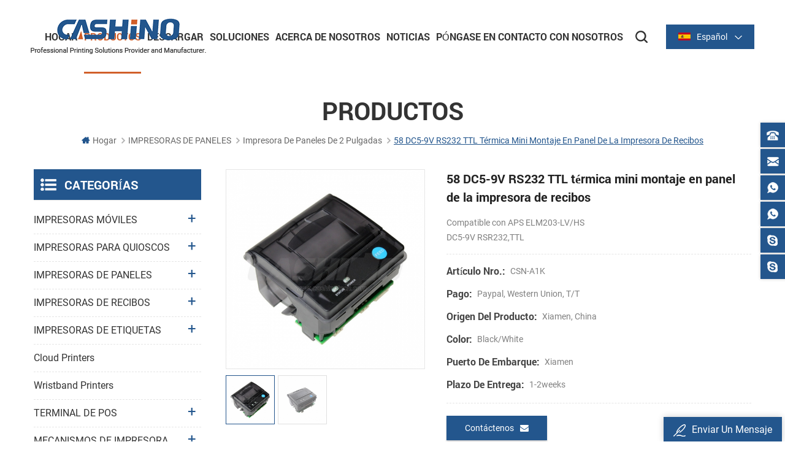

--- FILE ---
content_type: text/html
request_url: https://es.cashinotech.com/58mm-dc5-9v-rs232-ttl-thermal-mini-panel-mount-receipt-printer_p70.html
body_size: 13705
content:
<!DOCTYPE html PUBLIC "-//W3C//DTD XHTML 1.0 Transitional//EN" "http://www.w3.org/TR/xhtml1/DTD/xhtml1-transitional.dtd">
<html xmlns="http://www.w3.org/1999/xhtml" lang="es">
<head>
    <meta http-equiv="X-UA-Compatible" content="IE=edge">
    <meta http-equiv="X-UA-Compatible" content="IE=9" />
    <meta http-equiv="X-UA-Compatible" content="IE=edge,Chrome=1" />
    <meta name="viewport" content="width=device-width, initial-scale=1.0, user-scalable=no">
    <meta http-equiv="Content-Type" content="text/html; charset=utf-8" />
                <title>Profesional 58 DC5-9V RS232 TTL Térmica Mini Montaje En Panel De La Impresora De Recibos Proveedores</title>
        <meta name="keywords" content="mini impresora térmica,Impresora térmica de recibos de montaje en panel.,Impresora de montaje en panel de 58 mm" />
        <meta name="description" content="Buscando las mejores 58 DC5-9V RS232 TTL térmica mini montaje en panel de la impresora de recibos aquí,Xiamen Cashino Technology Co.,Ltd. es un profesional de la mini impresora térmica proveedores." />
                <link href="/uploadfile/userimg/c9d20e44353ae19b2a0e21d3926445d3.png" rel="shortcut icon"  />
    

        <meta property="og:url" content="https://es.cashinotech.com/58mm-dc5-9v-rs232-ttl-thermal-mini-panel-mount-receipt-printer_p70.html">
    <meta property="og:title" content="Profesional 58 DC5-9V RS232 TTL térmica mini montaje en panel de la impresora de recibos proveedores">
    <meta property="og:type" content="website">
    <meta property="og:description" content="Buscando las mejores 58 DC5-9V RS232 TTL térmica mini montaje en panel de la impresora de recibos aquí,Xiamen Cashino Technology Co.,Ltd. es un profesional de la mini impresora térmica proveedores.">
    <meta property="og:image" content="https://es.cashinotech.com/uploadfile/201603/25/3484f8c39662ce6a9b911dd6e8fe3143_medium.jpg"/>

    <meta name="twitter:title" content="Profesional 58 DC5-9V RS232 TTL térmica mini montaje en panel de la impresora de recibos proveedores">
    <meta name="twitter:description" content="Buscando las mejores 58 DC5-9V RS232 TTL térmica mini montaje en panel de la impresora de recibos aquí,Xiamen Cashino Technology Co.,Ltd. es un profesional de la mini impresora térmica proveedores.">

            <link rel="alternate" hreflang="en" href="https://www.cashinotech.com/58mm-dc5-9v-rs232-ttl-thermal-mini-panel-mount-receipt-printer_p70.html" />
            <link rel="alternate" hreflang="ru" href="https://ru.cashinotech.com/58mm-dc5-9v-rs232-ttl-thermal-mini-panel-mount-receipt-printer_p70.html" />
            <link rel="alternate" hreflang="es" href="https://es.cashinotech.com/58mm-dc5-9v-rs232-ttl-thermal-mini-panel-mount-receipt-printer_p70.html" />
            <link rel="alternate" hreflang="pt" href="https://pt.cashinotech.com/58mm-dc5-9v-rs232-ttl-thermal-mini-panel-mount-receipt-printer_p70.html" />
            <link rel="alternate" hreflang="ar" href="https://ar.cashinotech.com/58mm-dc5-9v-rs232-ttl-thermal-mini-panel-mount-receipt-printer_p70.html" />
            <link rel="alternate" hreflang="tr" href="https://tr.cashinotech.com/58mm-dc5-9v-rs232-ttl-thermal-mini-panel-mount-receipt-printer_p70.html" />
            <link rel="alternate" hreflang="th" href="https://th.cashinotech.com/58mm-dc5-9v-rs232-ttl-thermal-mini-panel-mount-receipt-printer_p70.html" />
        <link type="text/css" rel="stylesheet" href="/template/css/style.css" />
            <script type="text/javascript" src="/template/js/demo.js"></script>


        <!--[if it ie9]
        <script src="/template/js/html5shiv.min.js"></script>
        <script src="/template/js/respond.min.js"></script>
    -->
        <!--[if IE 8]>
        <script src="https://oss.maxcdn.com/libs/html5shiv/3.7.0/html5shiv.js"></script>
        <script src="https://oss.maxcdn.com/libs/respond.js/1.3.0/respond.min.js"></script>
        <![endif]-->


        <meta name="google-site-verification" content="GUU0L5Wz6AeE2DVsfMOpQ5CfNmy0hwv_BKTfPR3hQIA" />
<!-- Google Tag Manager -->
<script>(function(w,d,s,l,i){w[l]=w[l]||[];w[l].push({'gtm.start':
new Date().getTime(),event:'gtm.js'});var f=d.getElementsByTagName(s)[0],
j=d.createElement(s),dl=l!='dataLayer'?'&l='+l:'';j.async=true;j.src=
'https://www.googletagmanager.com/gtm.js?id='+i+dl;f.parentNode.insertBefore(j,f);
})(window,document,'script','dataLayer','GTM-K29Q7P');</script>
<!-- End Google Tag Manager -->    

                                <script type="application/ld+json">
    [
        {
                "@context": "https://schema.org",
                "@type": "Organization",
                "name": "Xiamen Cashino Technology Co., Ltd.",
                "description": "Buscando las mejores 58 DC5-9V RS232 TTL térmica mini montaje en panel de la impresora de recibos aquí,Xiamen Cashino Technology Co.,Ltd. es un profesional de la mini impresora térmica proveedores.",
                "url": "https://es.cashinotech.com/58mm-dc5-9v-rs232-ttl-thermal-mini-panel-mount-receipt-printer_p70.html",
                "logo": "https://es.cashinotech.com/uploadfile/userimg/7fe8e4432da79ad0f879d33dc0fb13fc.png",
                "address": {
                    "@type": "PostalAddress",
                    "addressLocality": "",
                    "addressRegion": "China",
                    "addressCountry": "CN",
                    "postalCode": "361021",
                    "streetAddress": "3-4/F, No.361 Qiaoying Road, Jimei District, Xiamen,China"
                },
                "email": "info@csntek.com",
                "telephone": "+86-592-5517253"
            },
            {
                "@context": "https://schema.org",
                "@type": "BreadcrumbList",
                "itemListElement": [
                    {
                        "@type": "ListItem",
                        "position": 1,
                        "name": "Home",
                        "item": "https://es.cashinotech.com"
                    },
                    {
                        "@type": "ListItem",
                        "position": 2,
                        "name": "Impresora de paneles de 2 pulgadas",
                        "item": "https://es.cashinotech.com/2-inch-panel-printer_c16"


                    },
                    {
                        "@type": "ListItem",
                        "position": 3,
                        "name": "58 DC5-9V RS232 TTL térmica mini montaje en panel de la impresora de recibos",
                        "item": "https://es.cashinotech.com/58mm-dc5-9v-rs232-ttl-thermal-mini-panel-mount-receipt-printer_p70.html"
                    }
                ]
            },
            {
                "@context": "https://schema.org",
                "@type": "Product",
                "category": "Impresora de paneles de 2 pulgadas",
                "name": "58 DC5-9V RS232 TTL térmica mini montaje en panel de la impresora de recibos",
                "url": "https://es.cashinotech.com/58mm-dc5-9v-rs232-ttl-thermal-mini-panel-mount-receipt-printer_p70.html",
                "image": "https://es.cashinotech.com/uploadfile/201603/25/3484f8c39662ce6a9b911dd6e8fe3143_medium.jpg",
                "description": "Buscando las mejores 58 DC5-9V RS232 TTL térmica mini montaje en panel de la impresora de recibos aquí,Xiamen Cashino Technology Co.,Ltd. es un profesional de la mini impresora térmica proveedores.",
                "manufacturer": {
                    "@type": "Organization",
                    "legalName": "Xiamen Cashino Technology Co., Ltd.",
                    "address": {
                        "@type": "PostalAddress",
                        "addressCountry": "CN",
                        "addressLocality": "3-4/F, No.361 Qiaoying Road, Jimei District, Xiamen,China"
                    }
                },
                "offers": {
                    "@type": "Offer",
                    "url": "https://es.cashinotech.com/58mm-dc5-9v-rs232-ttl-thermal-mini-panel-mount-receipt-printer_p70.html",
                    "priceCurrency": "USD",
                    "price": "0.00",
                    "availability": "https://schema.org/InStock",
                    "itemCondition": "https://schema.org/NewCondition",
                    "seller": {
                        "@type": "Organization",
                        "name": "Xiamen Cashino Technology Co., Ltd."
                    }
                }
            },
			{
                "@context": "https://schema.org/",
                "@type": "ImageObject",
                "contentUrl": "https://es.cashinotech.com/uploadfile/201603/25/3484f8c39662ce6a9b911dd6e8fe3143_medium.jpg",
                "creditText": "Xiamen Cashino Technology Co., Ltd.",
                "creator": {
                    "@type": "Person",
                    "name": "Xiamen Cashino Technology Co., Ltd."
                },
                "copyrightNotice": "Xiamen Cashino Technology Co., Ltd."
            }
    ]

		</script>
    </head>
<body>
    <!-- Google Tag Manager (noscript) -->
<noscript><iframe src="https://www.googletagmanager.com/ns.html?id=GTM-K29Q7P"
height="0" width="0" style="display:none;visibility:hidden"></iframe></noscript>
<!-- End Google Tag Manager (noscript) -->            <!-- Load Facebook SDK for JavaScript -->
      <div id="fb-root"></div>
      <script>
        window.fbAsyncInit = function() {
          FB.init({
            xfbml            : true,
            version          : 'v7.0'
          });
        };

        (function(d, s, id) {
        var js, fjs = d.getElementsByTagName(s)[0];
        if (d.getElementById(id)) return;
        js = d.createElement(s); js.id = id;
        js.src = 'https://connect.facebook.net/en_US/sdk/xfbml.customerchat.js';
        fjs.parentNode.insertBefore(js, fjs);
      }(document, 'script', 'facebook-jssdk'));</script>

      <!-- Your Chat Plugin code -->
      <div class="fb-customerchat"
        attribution=setup_tool
        page_id="103410951454652">
      </div>    <div class="m m-head clearfix" style="">
    <div class="m-box">
        <div class="m-h clearfix">
            <div class="logo">
                                    <a class="logo-01" href="/" title="Xiamen Cashino Technology Co., Ltd."><img alt="Xiamen Cashino Technology Co., Ltd." src="/uploadfile/userimg/7fe8e4432da79ad0f879d33dc0fb13fc.png" /></a>
                            </div>
            <div class="fy-xiala">
                                <dl class="select">
                    <dt><img src="/template/images/es.png" alt="es" /><i>español</i><span>es</span></dt>
                    <dd>
                        <ul>
                                                            <li><a href="http://www.cashinotech.com/58mm-dc5-9v-rs232-ttl-thermal-mini-panel-mount-receipt-printer_p70.html"><img src="/template/images/en.png" alt="en" /><span>en</span><i>English</i></a></li>
                                                            <li><a href="http://ru.cashinotech.com/58mm-dc5-9v-rs232-ttl-thermal-mini-panel-mount-receipt-printer_p70.html"><img src="/template/images/ru.png" alt="ru" /><span>ru</span><i>русский</i></a></li>
                                                            <li><a href="https://es.cashinotech.com/58mm-dc5-9v-rs232-ttl-thermal-mini-panel-mount-receipt-printer_p70.html"><img src="/template/images/es.png" alt="es" /><span>es</span><i>español</i></a></li>
                                                            <li><a href="http://pt.cashinotech.com/58mm-dc5-9v-rs232-ttl-thermal-mini-panel-mount-receipt-printer_p70.html"><img src="/template/images/pt.png" alt="pt" /><span>pt</span><i>português</i></a></li>
                                                            <li><a href="http://ar.cashinotech.com/58mm-dc5-9v-rs232-ttl-thermal-mini-panel-mount-receipt-printer_p70.html"><img src="/template/images/ar.png" alt="ar" /><span>ar</span><i>العربية</i></a></li>
                                                            <li><a href="http://tr.cashinotech.com/58mm-dc5-9v-rs232-ttl-thermal-mini-panel-mount-receipt-printer_p70.html"><img src="/template/images/tr.png" alt="tr" /><span>tr</span><i>Türkçe</i></a></li>
                                                            <li><a href="http://th.cashinotech.com/58mm-dc5-9v-rs232-ttl-thermal-mini-panel-mount-receipt-printer_p70.html"><img src="/template/images/th.png" alt="th" /><span>th</span><i>ไทย</i></a></li>
                                                    </ul>
                    </dd>
                </dl>
            </div>
            <div class="attr-nav clearfix">
                <div class="search">
                    <a title="search" rel="nofollow">
                    </a>
                </div>
            </div>
            <ul class="nav-heng">
                <li><a title="Hogar" href='/'>Hogar</a></li>
                <li class=" nav-heng-n">
                    <a title="Productos" href="/products">Productos</a>
                    <div class="nav-heng-box">
                        <ul class="clearfix">
                                                            <li>
                                    <i><img src="/uploadfile/category/65903c9c7dcda371dd802061b744b4d4.jpg" alt="IMPRESORAS MÓVILES"></i>
                                    <span><a title="IMPRESORAS MÓVILES" href="/mobile-printers_c40">IMPRESORAS MÓVILES</a></span>
                                                                            <div>
                                                                                            <a title="Impresora de recibos móvil" href="/mobile-receipt-printer_c4">Impresora de recibos móvil</a>
                                                                                            <a title="Impresora de etiquetas móvil" href="/mobile-label-printer_c31">Impresora de etiquetas móvil</a>
                                                                                    </div>
                                                                    </li>
                                                            <li>
                                    <i><img src="/uploadfile/category/bbb0ac29417bc2e38edc82cbf9be6e2b.jpg" alt="IMPRESORAS PARA QUIOSCOS"></i>
                                    <span><a title="IMPRESORAS PARA QUIOSCOS" href="/kiosk-printers_c3">IMPRESORAS PARA QUIOSCOS</a></span>
                                                                            <div>
                                                                                            <a title="Impresoras de quiosco de 2 pulgadas" href="/2-inch-kiosk-printers_c18">Impresoras de quiosco de 2 pulgadas</a>
                                                                                            <a title="Impresoras de quiosco de 3 pulgadas" href="/3-inch-kiosk-printers_c19">Impresoras de quiosco de 3 pulgadas</a>
                                                                                            <a title="Impresoras de quiosco de 4 pulgadas" href="/4-inch-kiosk-printers_c23">Impresoras de quiosco de 4 pulgadas</a>
                                                                                    </div>
                                                                    </li>
                                                            <li>
                                    <i><img src="/uploadfile/category/e804e012761f785d67c5cd417dbf87f1.jpg" alt="IMPRESORAS DE PANELES"></i>
                                    <span><a title="IMPRESORAS DE PANELES" href="/panel-printers_c1">IMPRESORAS DE PANELES</a></span>
                                                                            <div>
                                                                                            <a title="Impresora de paneles de 2 pulgadas" href="/2-inch-panel-printer_c16">Impresora de paneles de 2 pulgadas</a>
                                                                                            <a title="Impresora de paneles de 3 pulgadas" href="/3-inch-panel-prnter_c17">Impresora de paneles de 3 pulgadas</a>
                                                                                            <a title="Impresora de panel de 2 pulgadas con cortador" href="/2-inch-panel-printer-with-cutter_c26">Impresora de panel de 2 pulgadas con cortador</a>
                                                                                            <a title="Impresora de panel de 3 pulgadas con cortador" href="/3-inch-panel-printer-with-cutter_c27">Impresora de panel de 3 pulgadas con cortador</a>
                                                                                    </div>
                                                                    </li>
                                                            <li>
                                    <i><img src="/uploadfile/category/dd06c3c33d43c6e6bcb9a8f65077c854.jpg" alt="IMPRESORAS DE RECIBOS"></i>
                                    <span><a title="IMPRESORAS DE RECIBOS" href="/receipt-printers_c5">IMPRESORAS DE RECIBOS</a></span>
                                                                            <div>
                                                                                            <a title="Serie térmica de 2 pulgadas/58 mm" href="/2-inch-58mm-thermal-series_c20">Serie térmica de 2 pulgadas/58 mm</a>
                                                                                            <a title="Serie térmica de 3 pulgadas/80 mm" href="/3-inch-80mm-thermal-series_c21">Serie térmica de 3 pulgadas/80 mm</a>
                                                                                    </div>
                                                                    </li>
                                                            <li>
                                    <i><img src="/uploadfile/category/a7736d780f831b0bbea55405d186e872.jpg" alt="IMPRESORAS DE ETIQUETAS"></i>
                                    <span><a title="IMPRESORAS DE ETIQUETAS" href="/label-printers_c36">IMPRESORAS DE ETIQUETAS</a></span>
                                                                            <div>
                                                                                            <a title="Serie de 2 pulgadas/60 mm" href="/2-inch-60mm-series_c63">Serie de 2 pulgadas/60 mm</a>
                                                                                            <a title="Serie de 3 pulgadas/80 mm" href="/3-inch-80mm-series_c29">Serie de 3 pulgadas/80 mm</a>
                                                                                            <a title="Serie de 4 pulgadas/110 mm" href="/4-inch-110mm-series_c30">Serie de 4 pulgadas/110 mm</a>
                                                                                    </div>
                                                                    </li>
                                                            <li>
                                    <i><img src="/uploadfile/category/262430b98128fea0d454e004584eaff9.jpg" alt="Cloud Printers"></i>
                                    <span><a title="Cloud Printers" href="/cloud-printers_c65">Cloud Printers</a></span>
                                                                    </li>
                                                            <li>
                                    <i><img src="/uploadfile/category/401b43127bd658c66cd6c8a52c8c4322.jpg" alt="Wristband printers"></i>
                                    <span><a title="Wristband printers" href="/wristband-printers_c66">Wristband printers</a></span>
                                                                    </li>
                                                            <li>
                                    <i><img src="/uploadfile/category/d87649452eae4845836672a48880e9df.jpg" alt="TERMINAL DE POS"></i>
                                    <span><a title="TERMINAL DE POS" href="/pos-pda_c37">TERMINAL DE POS</a></span>
                                                                            <div>
                                                                                            <a title="Terminal POS portátil" href="/handheld-type_c41">Terminal POS portátil</a>
                                                                                            <a title="Terminal POS de quiosco" href="/kiosk-pos-terminal_c42">Terminal POS de quiosco</a>
                                                                                    </div>
                                                                    </li>
                                                            <li>
                                    <i><img src="/uploadfile/category/78dc250e3b0bcfc79bd976efed025498.JPG" alt="MECANISMOS DE IMPRESORA"></i>
                                    <span><a title="MECANISMOS DE IMPRESORA" href="/printer-mechanisms_c44">MECANISMOS DE IMPRESORA</a></span>
                                                                            <div>
                                                                                            <a title="Mecanismos de impresora térmica" href="/thermal-printer-mechanisms_c50">Mecanismos de impresora térmica</a>
                                                                                            <a title="Mecanismos de impresora de etiquetas" href="/label-printer-mechanisms_c51">Mecanismos de impresora de etiquetas</a>
                                                                                    </div>
                                                                    </li>
                                                            <li>
                                    <i><img src="/uploadfile/category/0d6f3ee27fcd8fdfe310d2063303fc62.jpg" alt="ESCÁNERES"></i>
                                    <span><a title="ESCÁNERES" href="/scanners_c35">ESCÁNERES</a></span>
                                                                            <div>
                                                                                            <a title="Serie de plataformas de escaneo" href="/scanning-platform-series_c60">Serie de plataformas de escaneo</a>
                                                                                            <a title="Serie de pistolas de escaneo" href="/scanning-gun-series_c59">Serie de pistolas de escaneo</a>
                                                                                            <a title="Serie de escáneres integrados" href="/embedded-scanner-series_c58">Serie de escáneres integrados</a>
                                                                                    </div>
                                                                    </li>
                                                            <li>
                                    <i><img src="/uploadfile/category/4f7f48a8fe7c1af5d80961d4a44e7c17.jpg" alt="ACCESORIOS"></i>
                                    <span><a title="ACCESORIOS" href="/accessories_c38">ACCESORIOS</a></span>
                                                                            <div>
                                                                                            <a title="Placa de controlador de impresora" href="/printer-driver-board_c7">Placa de controlador de impresora</a>
                                                                                    </div>
                                                                    </li>
                                                    </ul>
                    </div>
                </li>
                                <li class="nav-shu"><a title="Descargar" href="/category/downloads/1">Descargar</a>
                    <div class="nav-shu-box">
                        <ul>
                                                            <li><a title="Los conductores" href="/category/downloads/2">Los conductores</a></li>
                                                            <li><a title="Utilidad" href="/category/downloads/5">Utilidad</a></li>
                                                            <li><a title="SDK" href="/category/downloads/4">SDK</a></li>
                                                            <li><a title="Editor De Etiquetas" href="/category/downloads/7">Editor De Etiquetas</a></li>
                                                            <li><a title="Manuales de usuario" href="/category/downloads/6">Manuales de usuario</a></li>
                                                            <li><a title="Prospecto" href="/category/downloads/3">Prospecto</a></li>
                                                    </ul>
                    </div>
                </li>
                                <li class="nav-shu"><a title="Soluciones" href="/solutions_nc2">Soluciones</a>
                                    </li>
                                    <li class="nav-shu"><a title="Acerca De Nosotros" href="/cashino-introduction_d11">Acerca De Nosotros</a>
                                                      <div class="nav-shu-box">
                                <ul>
                                                                            <li><a title="Cashino Introducción" href="/cashino-introduction_d11">Cashino Introducción</a></li>
                                                                            <li><a title="La Historia De La Compañía" href="/company-history_d12">La Historia De La Compañía</a></li>
                                                                            <li><a title="Empresa De Escena" href="/company-show_d15">Empresa De Escena</a></li>
                                                                            <li><a title="Nuestro Equipo" href="/our-team_d13">Nuestro Equipo</a></li>
                                                                    </ul>
                            </div>
                                            </li>
                                                <li class="nav-shu"><a title="Noticias" href="/news_nc1">Noticias</a>
                                            <div class="nav-shu-box">
                            <ul>
                                                                    <li><a title="Noticias De La Compañía" href="/noticias-de-la-compa-a_nc5">Noticias De La Compañía</a></li>
                                                                    <li><a title="Información De La Industria" href="/informaci-n-de-la-industria_nc6">Información De La Industria</a></li>
                                                                    <li><a title="Exposiciones" href="/exposiciones_nc7">Exposiciones</a></li>
                                                            </ul>
                        </div>
                                    </li>
                                    <li class="nav-shu"><a title="Póngase En Contacto Con Nosotros" href="/contact-us_d2">Póngase En Contacto Con Nosotros</a>
                                            </li>
                            </ul>
            <div class="mobile-menu-area">
                <div class="container">
                    <div class="row">
                        <nav id="mobile-menu">
                            <ul class="clearfix">
                                <li><a title="Hogar" href="/">Hogar</a></li>
                                <li><a title="Productos" href="/products">Productos</a>
                                    <ul>
                                                                                    <li><a title="IMPRESORAS MÓVILES" href="/mobile-printers_c40">IMPRESORAS MÓVILES</a>
                                                                                                    <ul>
                                                                                                                    <li><a title="Impresora de recibos móvil" href="/mobile-receipt-printer_c4">Impresora de recibos móvil</a></li>
                                                                                                                    <li><a title="Impresora de etiquetas móvil" href="/mobile-label-printer_c31">Impresora de etiquetas móvil</a></li>
                                                                                                            </ul>
                                                                                            </li>
                                                                                    <li><a title="IMPRESORAS PARA QUIOSCOS" href="/kiosk-printers_c3">IMPRESORAS PARA QUIOSCOS</a>
                                                                                                    <ul>
                                                                                                                    <li><a title="Impresoras de quiosco de 2 pulgadas" href="/2-inch-kiosk-printers_c18">Impresoras de quiosco de 2 pulgadas</a></li>
                                                                                                                    <li><a title="Impresoras de quiosco de 3 pulgadas" href="/3-inch-kiosk-printers_c19">Impresoras de quiosco de 3 pulgadas</a></li>
                                                                                                                    <li><a title="Impresoras de quiosco de 4 pulgadas" href="/4-inch-kiosk-printers_c23">Impresoras de quiosco de 4 pulgadas</a></li>
                                                                                                            </ul>
                                                                                            </li>
                                                                                    <li><a title="IMPRESORAS DE PANELES" href="/panel-printers_c1">IMPRESORAS DE PANELES</a>
                                                                                                    <ul>
                                                                                                                    <li><a title="Impresora de paneles de 2 pulgadas" href="/2-inch-panel-printer_c16">Impresora de paneles de 2 pulgadas</a></li>
                                                                                                                    <li><a title="Impresora de paneles de 3 pulgadas" href="/3-inch-panel-prnter_c17">Impresora de paneles de 3 pulgadas</a></li>
                                                                                                                    <li><a title="Impresora de panel de 2 pulgadas con cortador" href="/2-inch-panel-printer-with-cutter_c26">Impresora de panel de 2 pulgadas con cortador</a></li>
                                                                                                                    <li><a title="Impresora de panel de 3 pulgadas con cortador" href="/3-inch-panel-printer-with-cutter_c27">Impresora de panel de 3 pulgadas con cortador</a></li>
                                                                                                            </ul>
                                                                                            </li>
                                                                                    <li><a title="IMPRESORAS DE RECIBOS" href="/receipt-printers_c5">IMPRESORAS DE RECIBOS</a>
                                                                                                    <ul>
                                                                                                                    <li><a title="Serie térmica de 2 pulgadas/58 mm" href="/2-inch-58mm-thermal-series_c20">Serie térmica de 2 pulgadas/58 mm</a></li>
                                                                                                                    <li><a title="Serie térmica de 3 pulgadas/80 mm" href="/3-inch-80mm-thermal-series_c21">Serie térmica de 3 pulgadas/80 mm</a></li>
                                                                                                            </ul>
                                                                                            </li>
                                                                                    <li><a title="IMPRESORAS DE ETIQUETAS" href="/label-printers_c36">IMPRESORAS DE ETIQUETAS</a>
                                                                                                    <ul>
                                                                                                                    <li><a title="Serie de 2 pulgadas/60 mm" href="/2-inch-60mm-series_c63">Serie de 2 pulgadas/60 mm</a></li>
                                                                                                                    <li><a title="Serie de 3 pulgadas/80 mm" href="/3-inch-80mm-series_c29">Serie de 3 pulgadas/80 mm</a></li>
                                                                                                                    <li><a title="Serie de 4 pulgadas/110 mm" href="/4-inch-110mm-series_c30">Serie de 4 pulgadas/110 mm</a></li>
                                                                                                            </ul>
                                                                                            </li>
                                                                                    <li><a title="Cloud Printers" href="/cloud-printers_c65">Cloud Printers</a>
                                                                                            </li>
                                                                                    <li><a title="Wristband printers" href="/wristband-printers_c66">Wristband printers</a>
                                                                                            </li>
                                                                                    <li><a title="TERMINAL DE POS" href="/pos-pda_c37">TERMINAL DE POS</a>
                                                                                                    <ul>
                                                                                                                    <li><a title="Terminal POS portátil" href="/handheld-type_c41">Terminal POS portátil</a></li>
                                                                                                                    <li><a title="Terminal POS de quiosco" href="/kiosk-pos-terminal_c42">Terminal POS de quiosco</a></li>
                                                                                                            </ul>
                                                                                            </li>
                                                                                    <li><a title="MECANISMOS DE IMPRESORA" href="/printer-mechanisms_c44">MECANISMOS DE IMPRESORA</a>
                                                                                                    <ul>
                                                                                                                    <li><a title="Mecanismos de impresora térmica" href="/thermal-printer-mechanisms_c50">Mecanismos de impresora térmica</a></li>
                                                                                                                    <li><a title="Mecanismos de impresora de etiquetas" href="/label-printer-mechanisms_c51">Mecanismos de impresora de etiquetas</a></li>
                                                                                                            </ul>
                                                                                            </li>
                                                                                    <li><a title="ESCÁNERES" href="/scanners_c35">ESCÁNERES</a>
                                                                                                    <ul>
                                                                                                                    <li><a title="Serie de plataformas de escaneo" href="/scanning-platform-series_c60">Serie de plataformas de escaneo</a></li>
                                                                                                                    <li><a title="Serie de pistolas de escaneo" href="/scanning-gun-series_c59">Serie de pistolas de escaneo</a></li>
                                                                                                                    <li><a title="Serie de escáneres integrados" href="/embedded-scanner-series_c58">Serie de escáneres integrados</a></li>
                                                                                                            </ul>
                                                                                            </li>
                                                                                    <li><a title="ACCESORIOS" href="/accessories_c38">ACCESORIOS</a>
                                                                                                    <ul>
                                                                                                                    <li><a title="Placa de controlador de impresora" href="/printer-driver-board_c7">Placa de controlador de impresora</a></li>
                                                                                                            </ul>
                                                                                            </li>
                                                                            </ul>
                                </li>
                                                                <li><a title="Descargar" href="/category/downloads/1">Descargar</a>
                                    <ul>
                                                                                    <li><a title="Los conductores" href="/category/downloads/2">Los conductores</a></li>
                                                                                    <li><a title="Utilidad" href="/category/downloads/5">Utilidad</a></li>
                                                                                    <li><a title="SDK" href="/category/downloads/4">SDK</a></li>
                                                                                    <li><a title="Editor De Etiquetas" href="/category/downloads/7">Editor De Etiquetas</a></li>
                                                                                    <li><a title="Manuales de usuario" href="/category/downloads/6">Manuales de usuario</a></li>
                                                                                    <li><a title="Prospecto" href="/category/downloads/3">Prospecto</a></li>
                                                                            </ul>
                                </li>
                                                                <li><a title="Soluciones" href="/solutions_nc2">Soluciones</a>
                                                                    </li>
                                                                    <li><a title="Acerca De Nosotros" href="/cashino-introduction_d11">Acerca De Nosotros</a>
                                                                                    <ul>
                                                                                                    <li><a title="Cashino Introducción" href="/cashino-introduction_d11">Cashino Introducción</a></li>
                                                                                                    <li><a title="La Historia De La Compañía" href="/company-history_d12">La Historia De La Compañía</a></li>
                                                                                                    <li><a title="Empresa De Escena" href="/company-show_d15">Empresa De Escena</a></li>
                                                                                                    <li><a title="Nuestro Equipo" href="/our-team_d13">Nuestro Equipo</a></li>
                                                                                            </ul>
                                                                            </li>
                                                                                                <li><a title="Noticias" href="/news_nc1">Noticias</a>
                                                                            <ul>
                                                                                            <li><a title="Noticias De La Compañía" href="/noticias-de-la-compa-a_nc5">Noticias De La Compañía</a></li>
                                                                                            <li><a title="Información De La Industria" href="/informaci-n-de-la-industria_nc6">Información De La Industria</a></li>
                                                                                            <li><a title="Exposiciones" href="/exposiciones_nc7">Exposiciones</a></li>
                                                                                    </ul>
                                                                    </li>
                                                                    <li><a title="Póngase En Contacto Con Nosotros" href="/contact-us_d2">Póngase En Contacto Con Nosotros</a>
                                                                            </li>
                                                            </ul>
                        </nav>
                    </div>
                </div>
            </div>
            <div class="top-search">
                <div class="top-searchW">
                    <span class="input-group-addon close-search"></span>
                    <div class="input-group">
                        <div class="header_search clearfix">
                            <input name="search_keyword" onkeydown="javascript:enterIn(event);" type="text" target="_blank" class="search_main form-control" placeholder="Buscar...">
                            <input type="submit" class="search_btn btn_search1" value="">
                        </div>
                    </div>
                </div>
            </div>
        </div>
    </div>
</div>
 <div class="main page-banner">
                              </div>
 
  <div class="m main-mbx">
        <div class="m-box">
            <div class="main-0j clearfix">
                <div class="m-bt">
                    <div><span>Productos</span></div>
                </div>
                <div class="mbx-nr">
                    <a class="home" href="/">
                        <i class="fa fa-home"></i>Hogar</a>
                                                              <i class="fa fa-angle-right"></i><a href="/panel-printers_c1">IMPRESORAS DE PANELES</a>
                                          <i class="fa fa-angle-right"></i><a href="/2-inch-panel-printer_c16"><h2>Impresora de paneles de 2 pulgadas</h2></a>
                                         <i class="fa fa-angle-right"></i><span>58 DC5-9V RS232 TTL térmica mini montaje en panel de la impresora de recibos</span>
                </div>
            </div>
        </div>
    </div> 
    <div class="m-ny">
        <div class="m-box clearfix">
            <div class="main-body clearfix">
                
                <div class="main-right clearfix  ">
                    <div class="products">
                        <div class="pro_img Up">
                            <div class="sp-wrap">
                                                          <a href="/uploadfile/201603/25/3484f8c39662ce6a9b911dd6e8fe3143_medium.jpg">
                        <img src="/uploadfile/201603/25/3484f8c39662ce6a9b911dd6e8fe3143_medium.jpg" alt = "micro panel printer" /></a>
                                                   <a href="/uploadfile/201603/21/6fec5a0feae05558171b0b1420e72265_medium.jpg">
                        <img src="/uploadfile/201603/21/6fec5a0feae05558171b0b1420e72265_medium.jpg" alt = "micro panel printer" /></a>
                                                    </div>
                            <!--zoom-->
                            <script type="text/javascript" src="/template/js/smoothproducts.js"></script>
                            <script type="text/javascript">
                            /* wait for images to load */
                            $(window).load(function() {
                                $('.sp-wrap').smoothproducts();
                            });
                            </script>
                        </div>
                        <div class="pro_table clearfix Up">
                            <h1>58 DC5-9V RS232 TTL térmica mini montaje en panel de la impresora de recibos</h1>
                            <p><p> Compatible con APS ELM203-LV/HS</p>
<p> DC5-9V RSR232,TTL</p></p>
                            <ul>
                                                                                                <li><p>Artículo Nro.: </p> CSN-A1K</li>
                                                                                                <li><p>Pago: </p> Paypal, Western Union, T/T</li>
                                                                                                                                                                                                <li><p>Origen del producto: </p> Xiamen, China</li>
                                                                                                <li><p>Color: </p> Black/White</li>
                                                                                                <li><p>Puerto de embarque: </p> Xiamen</li>
                                                                                                <li><p>Plazo de entrega: </p> 1-2weeks</li>
                                                                                                                                                            </ul>
                            <div class="con-xp-nnn">
                                <a href="#Inquiry-go" class="pro_more">Contáctenos<i class="fa fa-envelope"></i></a>
                                                                                            </div>
                        </div>
                        <div class="clearfix"></div>
                    </div>
                    <div class="ny-cp-tab demo1 clearfix">
                    <ul class="tab_menu clefix">
                                                 <li class="current">
                            <div>
                                <p>Detalles del producto</p>
                            </div>
                        </li>
                                                                         <li class="">
                            <div>
                                <p>Especificaciones del producto</p>
                            </div>
                        </li>
                                                                         <li class="">
                            <div>
                                <p>Solicitud</p>
                            </div>
                        </li>
                                                
                    </ul>
                    <div class="tab_box clearfix">
                                                 <div class="clearfix">
                            <div class="por-main"><p style="margin-top:0.5em;margin-bottom:0.5em;padding:0px;border:0px;outline:invert none 0px;vertical-align:baseline;" align="left">
	<span style="border:0px;padding:0px;margin:0px;vertical-align:baseline;font-size:14px;"><span style="border:0px;padding:0px;margin:0px;vertical-align:baseline;line-height:normal;font-size:14px;"><span style="font-family:Arial, Verdana, Helvetica, sans-serif;font-size:14px;"><b><span style="color:#009900;font-size:14px;font-family:Arial;"> 58 DC5-9V RS232 TTL térmica mini montaje en panel de la impresora de recibos</span></b></span></span></span> 
</p>
<p style="margin-top:0.5em;margin-bottom:0.5em;padding:0px;border:0px;outline:invert none 0px;vertical-align:baseline;" align="left">
	<span style="border:0px;padding:0px;margin:0px;outline:invert none 0px;vertical-align:baseline;"><span style="border:0px;padding:0px;margin:0px;outline:invert none 0px;vertical-align:baseline;line-height:normal;"><span style="font-family:'Arial, Verdana, Helvetica, sans-serif';"><b><span style="font-size:12px;font-family:Arial;"><br />
</span></b></span></span></span> 
</p>
<p style="margin-top:0.5em;margin-bottom:0.5em;padding:0px;border:0px;outline:invert none 0px;vertical-align:baseline;" align="left">
	<b style="font-family:'Arial, Verdana, Helvetica, sans-serif';line-height:normal;"><span style="font-family:Arial;font-size:14px;"><u><span style="font-size:14px;"> Característica:</span></u></span></b> 
</p>
<span style="font-size:14px;"> </span> 
<p style="margin-top:0.5em;margin-bottom:0.5em;padding:0px;border:0px;outline:invert none 0px;vertical-align:baseline;" align="left">
	<span style="font-family:Arial, Verdana, Helvetica, sans-serif;line-height:normal;font-size:14px;"><span style="font-family:Arial;font-size:14px;"><b><span style="font-size:14px;"> Interfaz: RS232 TTL</span></b></span></span> 
</p>
<span style="font-size:12px;"> </span><span style="font-size:12px;"> </span><span style="font-size:12px;font-family:Arial;"><b><span style="font-size:12px;"> </span></b></span> 
<p style="margin-top:0.5em;margin-bottom:0.5em;padding:0px;border:0px;outline:invert none 0px;vertical-align:baseline;" align="left">
	<span style="border:0px;padding:0px;margin:0px;vertical-align:baseline;font-size:14px;"><span style="border:0px;padding:0px;margin:0px;vertical-align:baseline;line-height:normal;font-size:14px;"><span style="font-family:Arial, Verdana, Helvetica, sans-serif;font-size:14px;"><span style="font-size:14px;font-family:Arial;"><b><span style="font-size:14px;"> Fuente de alimentación: DC5-9V</span></b></span></span></span></span> 
</p>
<span style="font-size:12px;"> </span><span style="font-size:12px;"> </span><span style="font-size:12px;font-family:Arial;"><b><span style="font-size:12px;"> </span></b></span> 
<p style="margin-top:0.5em;margin-bottom:0.5em;padding:0px;border:0px;outline:invert none 0px;vertical-align:baseline;" align="left">
	<span style="border:0px;padding:0px;margin:0px;vertical-align:baseline;font-size:14px;"><span style="border:0px;padding:0px;margin:0px;vertical-align:baseline;line-height:normal;font-size:14px;"><span style="font-family:Arial, Verdana, Helvetica, sans-serif;font-size:14px;"><span style="font-size:14px;font-family:Arial;"><b><span style="font-size:14px;"> Compatible con APS ELM203LV/HS</span></b></span></span></span></span> 
</p>
<span style="font-size:12px;"> </span><span style="font-size:12px;"> </span><span style="font-size:12px;font-family:Arial;"><b><span style="font-size:12px;"> </span></b></span> 
<p style="margin-top:0.5em;margin-bottom:0.5em;padding:0px;border:0px;outline:invert none 0px;vertical-align:baseline;" align="left">
	<span style="font-family:Arial, Verdana, Helvetica, sans-serif;font-size:14px;"><span style="line-height:normal;font-size:14px;"><span style="font-size:14px;font-family:Arial;"><b><span style="font-size:14px;"> Color:Negro/Blanco o personalización</span></b></span></span></span> 
</p>
<span style="font-size:14px;"> </span> <span style="font-size:14px;"> </span> <span style="font-size:14px;"> </span> 
<p style="margin-top:0.5em;margin-bottom:0.5em;padding:0px;border:0px;outline:invert none 0px;line-height:normal;font-family:Arial, Verdana, Helvetica, sans-serif;vertical-align:baseline;" align="left">
	<br />
<img src="/js/htmledit/kindeditor-en/attached/20160321/20160321104327_50251.png" title="micro panel thermal receipt printer" alt="micro panel thermal receipt printer" height="520" width="600" style="font-family:sans serif , tahoma, verdana, helvetica;" /> 
</p>
<p>
	<span style="font-family:Arial;font-size:14px;"><u><b> Preguntas más frecuentes:</b></u></span> 
</p>
<p>
	<span style="font-family:Arial;font-size:14px;"> Q: Acerca de las muestras</span> 
</p>
<span style="font-size:12px;"> </span><span style="font-size:12px;"> </span> 
<p>
	<span style="font-family:Arial;font-size:14px;"> R: las Muestras están disponibles para la prueba.</span> 
</p>
<span style="font-size:12px;"> </span><span style="font-size:12px;"> </span> 
<p>
	<span style="font-family:Arial;font-size:14px;"> Q: fecha de Entrega.</span> 
</p>
<span style="font-size:12px;"> </span><span style="font-size:12px;"> </span> 
<p>
	<span style="font-family:Arial;font-size:14px;"> R: Todas las impresoras para las muestras están en stock, puede enviar dentro de los 2 días después del pago recibido. Para la orden a granel</span> 
</p>
<span style="font-size:12px;"> </span><span style="font-size:12px;"> </span> 
<p>
	<span style="font-family:Arial;font-size:14px;"> fecha de entrega aproximada de 2 semanas.</span> 
</p>
<span style="font-size:12px;"> </span><span style="font-size:12px;"> </span> 
<p>
	<span style="font-family:Arial;font-size:14px;"> P: condiciones de Pago</span> 
</p>
<span style="font-size:12px;"> </span><span style="font-size:12px;"> </span> 
<p>
	<span style="font-family:Arial;font-size:14px;"> R: Paypal, western union, T/T por adelantado, o hacer el pedido en aliexpress.</span> 
</p>
<span style="font-size:12px;"> </span><span style="font-size:12px;"> </span> 
<p>
	<span style="font-family:Arial;font-size:14px;"> P: Garantía</span> 
</p>
<span style="font-size:12px;"> </span><span style="font-size:12px;"> </span> 
<p>
	<span style="font-family:Arial;font-size:14px;"> Una: Un año de garantía. Durante el período de garantía, el daño causado por el incumplimiento de factor humano, CASHINO será</span><span style="font-family:Arial;font-size:14px;"> responsable de la reparación gratuita. Vencido el periodo de garantía, CASHINO continuará la prestación de servicios con</span><span style="font-family:Arial;font-size:14px;"> el precio razonable para el cliente.</span> 
</p>
<span style="font-size:12px;"> </span> 
<div style="text-align:center;">
	<span style="font-family:'Arial, Verdana, Helvetica, sans-serif';"><span style="line-height:normal;font-size:12px;"><br />
</span></span> 
</div></div>
                        </div>
                                                                         <div class="hide clearfix">
                            <div class="por-main"><p align="left" style="margin-top:0.5em;margin-bottom:0.5em;white-space:normal;padding:0px;border:0px;line-height:normal;font-family:Arial, Verdana, Helvetica, sans-serif;vertical-align:baseline;">
	<strong style="border:0px;padding:0px;margin:0px;font-family:inherit;vertical-align:baseline;"><span style="border:0px;padding:0px;margin:0px;font-family:inherit;vertical-align:baseline;text-decoration-line:underline;font-size:14px;"><span style="color:#339933;"> Specificatio</span><span style="color:#339933;"> n:</span></span></strong> 
</p>
<span style="white-space:normal;font-size:14px;"></span><span style="white-space:normal;"></span> 
<p style="margin-top:0px;margin-bottom:0px;white-space:normal;padding:0px;color:#6B6B6B;font-family:Trebuchet MS , Trebuchet, Verdana, Helvetica, Arial, sans-serif;">
	<span style="font-size:14px;"> </span> 
</p>
<span style="white-space:normal;"></span><span style="white-space:normal;"></span><span style="white-space:normal;"></span> 
<p style="white-space:normal;">
	<span style="font-family:Arial;"></span><span style="font-family:Arial;"></span><span style="font-family:Arial;"></span><span style="font-family:Arial;"></span><span style="font-family:Arial;"></span><span style="font-family:Arial;"></span><span style="font-family:Arial;"></span><span style="font-family:Arial;"></span><span style="font-family:Arial;"></span><span style="font-family:Arial;"></span><span style="font-family:Arial;"></span><span style="font-family:Arial;"></span><span style="font-family:Arial;"></span><span style="font-family:Arial;"></span><span style="font-family:Arial;"></span><span style="font-family:Arial;"></span><span style="font-family:Arial;"></span><span style="font-family:Arial;"></span><span style="font-family:Arial;"></span><span style="font-family:Arial;"></span><span style="font-family:Arial;"></span><span style="font-family:Arial;"></span><span style="font-family:Arial;"></span><span style="font-family:Arial;"></span><span style="font-family:Arial;"></span><span style="font-family:Arial;"></span><span style="font-family:Arial;"></span><span style="font-family:Arial;"></span><span style="font-family:Arial;"></span><span style="font-family:Arial;"></span><span style="font-family:Arial;"></span><span style="font-family:Arial;"></span><span style="font-family:Arial;"></span><span style="font-family:Arial;"></span><span style="font-family:Arial;"></span><span style="font-family:Arial;"></span><span style="font-family:Arial;"></span><span style="font-family:Arial;"></span><span style="font-family:Arial;"></span><span style="font-family:Arial;"></span><span style="font-family:Arial;"></span><span style="font-family:Arial;"></span><span style="font-family:Arial;"></span><span style="font-family:Arial;"></span><span style="font-family:Arial;"></span><span style="font-family:Arial;"></span><span style="font-family:Arial;"></span><span style="font-family:Arial;"></span><span style="font-family:Arial;"></span><span style="font-family:Arial;"></span><span style="font-family:Arial;"></span><span style="font-family:Arial;"></span><span style="font-family:Arial;"></span><span style="font-family:Arial;"></span><span style="font-family:Arial;"></span><span style="font-family:Arial;"></span><span style="font-family:Arial;"></span><span style="font-family:Arial;"></span><span style="font-family:Arial;"></span><span style="font-family:Arial;"></span><span style="font-family:Arial;"></span><span style="font-family:Arial;"></span><span style="font-family:Arial;"></span><span style="font-family:Arial;"></span><span style="font-family:Arial;"></span><span style="font-family:Arial;"></span><span style="font-family:Arial;"></span> 
</p>
<div class="table-responsive"><table class="ke-zeroborder" border="0" cellpadding="0" cellspacing="0" style="border-collapse:separate;font-size:12px;background-image:none;border:1px solid #E5E6E7;text-align:center;padding:0px;margin:0px;border-spacing:1px;width:577px;font-family:Arial, Verdana, Helvetica, sans-serif;color:#000000;vertical-align:baseline;">
	<tbody style="border:0px;padding:0px;margin:0px;font-family:inherit;vertical-align:baseline;">
		<tr style="border:0px;padding:0px;margin:0px;font-family:inherit;vertical-align:baseline;">
			<td rowspan="4" style="font-style:normal;font-variant:normal;font-weight:normal;font-stretch:normal;font-size:12px;line-height:1.5;font-family:inherit;border:1px solid #E5E6E7;background-image:none;padding:0px;margin:0px;vertical-align:baseline;">
				<p align="left" style="overflow-wrap:break-word;margin:0.5em 0px;padding:0px;border:0px;font-family:inherit;vertical-align:baseline;">
					<span style="font-family:Arial;font-size:14px;"> Imprimir</span> 
				</p>
<span style="font-size:12px;"></span><span style="font-size:12px;"></span><span style="font-family:Arial;font-size:12px;"></span> 
			</td>
			<td style="font-style:normal;font-variant:normal;font-weight:normal;font-stretch:normal;font-size:12px;line-height:1.5;font-family:inherit;border:1px solid #E5E6E7;background-image:none;padding:0px;margin:0px;vertical-align:baseline;">
				<p align="left" style="overflow-wrap:break-word;margin:0.5em 0px;padding:0px;border:0px;font-family:inherit;vertical-align:baseline;">
					<span style="font-family:Arial;font-size:14px;"> Método De Impresión</span> 
				</p>
<span style="font-size:12px;"></span><span style="font-size:12px;"></span><span style="font-family:Arial;font-size:12px;"></span> 
			</td>
			<td style="font-style:normal;font-variant:normal;font-weight:normal;font-stretch:normal;font-size:12px;line-height:1.5;font-family:inherit;border:1px solid #E5E6E7;background-image:none;padding:0px;margin:0px;vertical-align:baseline;">
				<p align="left" style="overflow-wrap:break-word;margin:0.5em 0px;padding:0px;border:0px;font-family:inherit;vertical-align:baseline;">
					<span style="font-family:Arial;font-size:14px;"> Térmica De La Línea De</span> 
				</p>
<span style="font-size:12px;"></span><span style="font-size:12px;"></span><span style="font-family:Arial;font-size:12px;"></span> 
			</td>
		</tr>
		<tr style="border:0px;padding:0px;margin:0px;font-family:inherit;vertical-align:baseline;">
			<td style="font-style:normal;font-variant:normal;font-weight:normal;font-stretch:normal;font-size:12px;line-height:1.5;font-family:inherit;border:1px solid #E5E6E7;background-image:none;padding:0px;margin:0px;vertical-align:baseline;">
				<p align="left" style="overflow-wrap:break-word;margin:0.5em 0px;padding:0px;border:0px;font-family:inherit;vertical-align:baseline;">
					<span style="font-family:Arial;font-size:14px;"> La Velocidad De Impresión</span> 
				</p>
<span style="font-size:12px;"></span><span style="font-size:12px;"></span><span style="font-family:Arial;font-size:12px;"></span> 
			</td>
			<td style="font-style:normal;font-variant:normal;font-weight:normal;font-stretch:normal;font-size:12px;line-height:1.5;font-family:inherit;border:1px solid #E5E6E7;background-image:none;padding:0px;margin:0px;vertical-align:baseline;">
				<p align="left" style="overflow-wrap:break-word;margin:0.5em 0px;padding:0px;border:0px;font-family:inherit;vertical-align:baseline;">
					<span style="font-family:Arial;font-size:14px;"> 50-80mm/s</span> 
				</p>
<span style="font-size:12px;"></span><span style="font-size:12px;"></span><span style="font-family:Arial;font-size:12px;"></span> 
			</td>
		</tr>
		<tr style="border:0px;padding:0px;margin:0px;font-family:inherit;vertical-align:baseline;">
			<td style="font-style:normal;font-variant:normal;font-weight:normal;font-stretch:normal;font-size:12px;line-height:1.5;font-family:inherit;border:1px solid #E5E6E7;background-image:none;padding:0px;margin:0px;vertical-align:baseline;">
				<p align="left" style="overflow-wrap:break-word;margin:0.5em 0px;padding:0px;border:0px;font-family:inherit;vertical-align:baseline;">
					<span style="font-family:Arial;font-size:14px;"> Resolución</span> 
				</p>
<span style="font-size:12px;"></span><span style="font-size:12px;"></span><span style="font-family:Arial;font-size:12px;"></span> 
			</td>
			<td style="font-style:normal;font-variant:normal;font-weight:normal;font-stretch:normal;font-size:12px;line-height:1.5;font-family:inherit;border:1px solid #E5E6E7;background-image:none;padding:0px;margin:0px;vertical-align:baseline;">
				<p align="left" style="overflow-wrap:break-word;margin:0.5em 0px;padding:0px;border:0px;font-family:inherit;vertical-align:baseline;">
					<span style="font-family:Arial;font-size:14px;"> 8 puntos/mm, 384 puntos/línea</span> 
				</p>
<span style="font-size:12px;"></span><span style="font-size:12px;"></span><span style="font-family:Arial;font-size:12px;"></span> 
			</td>
		</tr>
		<tr style="border:0px;padding:0px;margin:0px;font-family:inherit;vertical-align:baseline;">
			<td style="font-style:normal;font-variant:normal;font-weight:normal;font-stretch:normal;font-size:12px;line-height:1.5;font-family:inherit;border:1px solid #E5E6E7;background-image:none;padding:0px;margin:0px;vertical-align:baseline;">
				<p align="left" style="overflow-wrap:break-word;margin:0.5em 0px;padding:0px;border:0px;font-family:inherit;vertical-align:baseline;">
					<span style="font-family:Arial;font-size:14px;"> Eficaz Ancho De Impresión</span> 
				</p>
<span style="font-size:12px;"></span><span style="font-size:12px;"></span><span style="font-family:Arial;font-size:12px;"></span> 
			</td>
			<td style="font-style:normal;font-variant:normal;font-weight:normal;font-stretch:normal;font-size:12px;line-height:1.5;font-family:inherit;border:1px solid #E5E6E7;background-image:none;padding:0px;margin:0px;vertical-align:baseline;">
				<p align="left" style="overflow-wrap:break-word;margin:0.5em 0px;padding:0px;border:0px;font-family:inherit;vertical-align:baseline;">
					<span style="font-family:Arial;font-size:14px;"> Cuarenta y ocho</span> 
				</p>
<span style="font-size:12px;"></span><span style="font-size:12px;"></span><span style="font-family:Arial;font-size:12px;"></span> 
			</td>
		</tr>
		<tr style="border:0px;padding:0px;margin:0px;font-family:inherit;vertical-align:baseline;">
			<td rowspan="2" style="font-style:normal;font-variant:normal;font-weight:normal;font-stretch:normal;font-size:12px;line-height:1.5;font-family:inherit;border:1px solid #E5E6E7;background-image:none;padding:0px;margin:0px;vertical-align:baseline;">
				<p align="left" style="overflow-wrap:break-word;margin:0.5em 0px;padding:0px;border:0px;font-family:inherit;vertical-align:baseline;">
					<span style="font-family:Arial;font-size:14px;"> Carácter</span> 
				</p>
<span style="font-size:12px;"></span><span style="font-size:12px;"></span><span style="font-family:Arial;font-size:12px;"></span> 
			</td>
			<td style="font-style:normal;font-variant:normal;font-weight:normal;font-stretch:normal;font-size:12px;line-height:1.5;font-family:inherit;border:1px solid #E5E6E7;background-image:none;padding:0px;margin:0px;vertical-align:baseline;">
				<p align="left" style="overflow-wrap:break-word;margin:0.5em 0px;padding:0px;border:0px;font-family:inherit;vertical-align:baseline;">
					<span style="font-family:Arial;font-size:14px;"> Conjunto De Caracteres</span> 
				</p>
<span style="font-size:12px;"></span><span style="font-size:12px;"></span><span style="font-family:Arial;font-size:12px;"></span> 
			</td>
			<td style="font-style:normal;font-variant:normal;font-weight:normal;font-stretch:normal;font-size:12px;line-height:1.5;font-family:inherit;border:1px solid #E5E6E7;background-image:none;padding:0px;margin:0px;vertical-align:baseline;">
				<p align="left" style="overflow-wrap:break-word;margin:0.5em 0px;padding:0px;border:0px;font-family:inherit;vertical-align:baseline;">
					<span style="font-family:Arial;font-size:14px;"> ASCII,GB2312-80(Chino)</span> 
				</p>
<span style="font-size:12px;"></span><span style="font-size:12px;"></span><span style="font-family:Arial;font-size:12px;"></span> 
			</td>
		</tr>
		<tr style="border:0px;padding:0px;margin:0px;font-family:inherit;vertical-align:baseline;">
			<td style="font-style:normal;font-variant:normal;font-weight:normal;font-stretch:normal;font-size:12px;line-height:1.5;font-family:inherit;border:1px solid #E5E6E7;background-image:none;padding:0px;margin:0px;vertical-align:baseline;">
				<p align="left" style="overflow-wrap:break-word;margin:0.5em 0px;padding:0px;border:0px;font-family:inherit;vertical-align:baseline;">
					<span style="font-family:Arial;font-size:14px;"> Fuente De Impresión</span> 
				</p>
<span style="font-size:12px;"></span><span style="font-size:12px;"></span><span style="font-family:Arial;font-size:12px;"></span> 
			</td>
			<td style="font-style:normal;font-variant:normal;font-weight:normal;font-stretch:normal;font-size:12px;line-height:1.5;font-family:inherit;border:1px solid #E5E6E7;background-image:none;padding:0px;margin:0px;vertical-align:baseline;">
				<p align="left" style="overflow-wrap:break-word;margin:0.5em 0px;padding:0px;border:0px;font-family:inherit;vertical-align:baseline;">
					<span style="font-family:Arial;font-size:14px;"> ANK:</span><span style="border:0px;padding:0px;margin:0px;font-family:Arial;vertical-align:baseline;font-size:14px;"> (8x16,9x17,9x24,12×24)</span><span style="font-family:Arial;font-size:14px;"><span> </span> , JDS: 16</span><span style="border:0px;padding:0px;margin:0px;font-family:Arial;vertical-align:baseline;font-size:14px;"> ×16,</span><span style="font-family:Arial;font-size:14px;"> 24×24</span> 
				</p>
<span style="font-size:12px;"></span><span style="font-size:12px;"></span><span style="font-family:Arial;font-size:12px;"></span> 
			</td>
		</tr>
		<tr style="border:0px;padding:0px;margin:0px;font-family:inherit;vertical-align:baseline;">
			<td rowspan="3" style="font-style:normal;font-variant:normal;font-weight:normal;font-stretch:normal;font-size:12px;line-height:1.5;font-family:inherit;border:1px solid #E5E6E7;background-image:none;padding:0px;margin:0px;vertical-align:baseline;">
				<p align="left" style="overflow-wrap:break-word;margin:0.5em 0px;padding:0px;border:0px;font-family:inherit;vertical-align:baseline;">
					<span style="font-family:Arial;font-size:14px;"> Documento De Especificaciones</span> 
				</p>
<span style="font-size:12px;"></span><span style="font-size:12px;"></span><span style="font-family:Arial;font-size:12px;"></span> 
			</td>
			<td style="font-style:normal;font-variant:normal;font-weight:normal;font-stretch:normal;font-size:12px;line-height:1.5;font-family:inherit;border:1px solid #E5E6E7;background-image:none;padding:0px;margin:0px;vertical-align:baseline;">
				<p align="left" style="overflow-wrap:break-word;margin:0.5em 0px;padding:0px;border:0px;font-family:inherit;vertical-align:baseline;">
					<span style="font-family:Arial;font-size:14px;"> Tipo De Papel</span> 
				</p>
<span style="font-size:12px;"></span><span style="font-size:12px;"></span><span style="font-family:Arial;font-size:12px;"></span> 
			</td>
			<td style="font-style:normal;font-variant:normal;font-weight:normal;font-stretch:normal;font-size:12px;line-height:1.5;font-family:inherit;border:1px solid #E5E6E7;background-image:none;padding:0px;margin:0px;vertical-align:baseline;">
				<p align="left" style="overflow-wrap:break-word;margin:0.5em 0px;padding:0px;border:0px;font-family:inherit;vertical-align:baseline;">
					<span style="font-family:Arial;font-size:14px;"> Papel térmico</span> 
				</p>
<span style="font-size:12px;"></span><span style="font-size:12px;"></span><span style="font-family:Arial;font-size:12px;"></span> 
			</td>
		</tr>
		<tr style="border:0px;padding:0px;margin:0px;font-family:inherit;vertical-align:baseline;">
			<td style="font-style:normal;font-variant:normal;font-weight:normal;font-stretch:normal;font-size:12px;line-height:1.5;font-family:inherit;border:1px solid #E5E6E7;background-image:none;padding:0px;margin:0px;vertical-align:baseline;">
				<p align="left" style="overflow-wrap:break-word;margin:0.5em 0px;padding:0px;border:0px;font-family:inherit;vertical-align:baseline;">
					<span style="font-family:Arial;font-size:14px;"> Ancho De Papel</span> 
				</p>
<span style="font-size:12px;"></span><span style="font-size:12px;"></span><span style="font-family:Arial;font-size:12px;"></span> 
			</td>
			<td style="font-style:normal;font-variant:normal;font-weight:normal;font-stretch:normal;font-size:12px;line-height:1.5;font-family:inherit;border:1px solid #E5E6E7;background-image:none;padding:0px;margin:0px;vertical-align:baseline;">
				<p align="left" style="overflow-wrap:break-word;margin:0.5em 0px;padding:0px;border:0px;font-family:inherit;vertical-align:baseline;">
					<span style="font-family:Arial;font-size:14px;"> 57,5± 0,5 mm</span> 
				</p>
<span style="font-size:12px;"></span><span style="font-size:12px;"></span><span style="font-family:Arial;font-size:12px;"></span> 
			</td>
		</tr>
		<tr style="border:0px;padding:0px;margin:0px;font-family:inherit;vertical-align:baseline;">
			<td style="font-style:normal;font-variant:normal;font-weight:normal;font-stretch:normal;font-size:12px;line-height:1.5;font-family:inherit;border:1px solid #E5E6E7;background-image:none;padding:0px;margin:0px;vertical-align:baseline;">
				<p align="left" style="overflow-wrap:break-word;margin:0.5em 0px;padding:0px;border:0px;font-family:inherit;vertical-align:baseline;">
					<span style="font-family:Arial;font-size:14px;"> Rollo De Papel De Diámetro</span> 
				</p>
<span style="font-size:12px;"></span><span style="font-size:12px;"></span><span style="font-family:Arial;font-size:12px;"></span> 
			</td>
			<td style="font-style:normal;font-variant:normal;font-weight:normal;font-stretch:normal;font-size:12px;line-height:1.5;font-family:inherit;border:1px solid #E5E6E7;background-image:none;padding:0px;margin:0px;vertical-align:baseline;">
				<p align="left" style="overflow-wrap:break-word;margin:0.5em 0px;padding:0px;border:0px;font-family:inherit;vertical-align:baseline;">
					<span style="font-family:Arial;font-size:14px;"> Max: 40 mm</span> 
				</p>
<span style="font-size:12px;"></span><span style="font-size:12px;"></span><span style="font-family:Arial;font-size:12px;"></span> 
			</td>
		</tr>
		<tr style="border:0px;padding:0px;margin:0px;font-family:inherit;vertical-align:baseline;">
			<td style="font-style:normal;font-variant:normal;font-weight:normal;font-stretch:normal;font-size:12px;line-height:1.5;font-family:inherit;border:1px solid #E5E6E7;background-image:none;padding:0px;margin:0px;vertical-align:baseline;">
				<p align="left" style="overflow-wrap:break-word;margin:0.5em 0px;padding:0px;border:0px;font-family:inherit;vertical-align:baseline;">
					<span style="font-family:Arial;font-size:14px;"> Fiabilidad</span> 
				</p>
<span style="font-size:12px;"></span><span style="font-size:12px;"></span><span style="font-family:Arial;font-size:12px;"></span> 
			</td>
			<td style="font-style:normal;font-variant:normal;font-weight:normal;font-stretch:normal;font-size:12px;line-height:1.5;font-family:inherit;border:1px solid #E5E6E7;background-image:none;padding:0px;margin:0px;vertical-align:baseline;">
				<p align="left" style="overflow-wrap:break-word;margin:0.5em 0px;padding:0px;border:0px;font-family:inherit;vertical-align:baseline;">
					<span style="font-family:Arial;font-size:14px;"> MCBF</span> 
				</p>
<span style="font-size:12px;"></span><span style="font-size:12px;"></span><span style="font-family:Arial;font-size:12px;"></span> 
			</td>
			<td style="font-style:normal;font-variant:normal;font-weight:normal;font-stretch:normal;font-size:12px;line-height:1.5;font-family:inherit;border:1px solid #E5E6E7;background-image:none;padding:0px;margin:0px;vertical-align:baseline;">
				<p align="left" style="overflow-wrap:break-word;margin:0.5em 0px;padding:0px;border:0px;font-family:inherit;vertical-align:baseline;">
					<span style="font-family:Arial;font-size:14px;"> 5 millones de líneas</span> 
				</p>
<span style="font-size:12px;"></span><span style="font-size:12px;"></span><span style="font-family:Arial;font-size:12px;"></span> 
			</td>
		</tr>
		<tr style="border:0px;padding:0px;margin:0px;font-family:inherit;vertical-align:baseline;">
			<td colspan="2" style="font-style:normal;font-variant:normal;font-weight:normal;font-stretch:normal;font-size:12px;line-height:1.5;font-family:inherit;border:1px solid #E5E6E7;background-image:none;padding:0px;margin:0px;vertical-align:baseline;">
				<p align="left" style="overflow-wrap:break-word;margin:0.5em 0px;padding:0px;border:0px;font-family:inherit;vertical-align:baseline;">
					<span style="font-family:Arial;font-size:14px;"> Interfaz</span> 
				</p>
<span style="font-size:12px;"></span><span style="font-size:12px;"></span><span style="font-family:Arial;font-size:12px;"></span> 
			</td>
			<td style="font-style:normal;font-variant:normal;font-weight:normal;font-stretch:normal;font-size:12px;line-height:1.5;font-family:inherit;border:1px solid #E5E6E7;background-image:none;padding:0px;margin:0px;vertical-align:baseline;">
				<p align="left" style="overflow-wrap:break-word;margin:0.5em 0px;padding:0px;border:0px;font-family:inherit;vertical-align:baseline;">
					<span style="font-family:Arial;font-size:14px;"> Serial(RS-232 TTL),USB</span> 
				</p>
<span style="font-size:12px;"></span><span style="font-size:12px;"></span><span style="font-family:Arial;font-size:12px;"></span> 
			</td>
		</tr>
		<tr style="border:0px;padding:0px;margin:0px;font-family:inherit;vertical-align:baseline;">
			<td colspan="2" style="font-style:normal;font-variant:normal;font-weight:normal;font-stretch:normal;font-size:12px;line-height:1.5;font-family:inherit;border:1px solid #E5E6E7;background-image:none;padding:0px;margin:0px;vertical-align:baseline;">
				<p align="left" style="overflow-wrap:break-word;margin:0.5em 0px;padding:0px;border:0px;font-family:inherit;vertical-align:baseline;">
					<span style="font-family:Arial;font-size:14px;"> Insertar Profundidad</span> 
				</p>
<span style="font-size:12px;"></span><span style="font-size:12px;"></span><span style="font-family:Arial;font-size:12px;"></span> 
			</td>
			<td style="font-style:normal;font-variant:normal;font-weight:normal;font-stretch:normal;font-size:12px;line-height:1.5;font-family:inherit;border:1px solid #E5E6E7;background-image:none;padding:0px;margin:0px;vertical-align:baseline;">
				<p align="left" style="overflow-wrap:break-word;margin:0.5em 0px;padding:0px;border:0px;font-family:inherit;vertical-align:baseline;">
					<span style="font-family:Arial;font-size:14px;"> 34.65 mm</span> 
				</p>
<span style="font-size:12px;"></span><span style="font-size:12px;"></span><span style="font-family:Arial;font-size:12px;"></span> 
			</td>
		</tr>
		<tr style="border:0px;padding:0px;margin:0px;font-family:inherit;vertical-align:baseline;">
			<td colspan="2" style="font-style:normal;font-variant:normal;font-weight:normal;font-stretch:normal;font-size:12px;line-height:1.5;font-family:inherit;border:1px solid #E5E6E7;background-image:none;padding:0px;margin:0px;vertical-align:baseline;">
				<p align="left" style="overflow-wrap:break-word;margin:0.5em 0px;padding:0px;border:0px;font-family:inherit;vertical-align:baseline;">
					<span style="font-family:Arial;font-size:14px;"> Fuente De Alimentación (Adaptador)</span> 
				</p>
<span style="font-size:12px;"></span><span style="font-size:12px;"></span><span style="font-family:Arial;font-size:12px;"></span> 
			</td>
			<td style="font-style:normal;font-variant:normal;font-weight:normal;font-stretch:normal;font-size:12px;line-height:1.5;font-family:inherit;border:1px solid #E5E6E7;background-image:none;padding:0px;margin:0px;vertical-align:baseline;">
				<p align="left" style="overflow-wrap:break-word;margin:0.5em 0px;padding:0px;border:0px;font-family:inherit;vertical-align:baseline;">
					<span style="font-family:Arial;font-size:14px;"> DC5V-9V/12V</span> 
				</p>
<span style="font-size:12px;"></span><span style="font-size:12px;"></span><span style="font-family:Arial;font-size:12px;"></span> 
			</td>
		</tr>
		<tr style="border:0px;padding:0px;margin:0px;font-family:inherit;vertical-align:baseline;">
			<td rowspan="3" style="font-style:normal;font-variant:normal;font-weight:normal;font-stretch:normal;font-size:12px;line-height:1.5;font-family:inherit;border:1px solid #E5E6E7;background-image:none;padding:0px;margin:0px;vertical-align:baseline;">
				<p align="left" style="overflow-wrap:break-word;margin:0.5em 0px;padding:0px;border:0px;font-family:inherit;vertical-align:baseline;">
					<span style="font-family:Arial;font-size:14px;"> Física</span> 
				</p>
<span style="font-size:12px;"></span><span style="font-size:12px;"></span><span style="font-family:Arial;font-size:12px;"></span> 
			</td>
			<td style="font-style:normal;font-variant:normal;font-weight:normal;font-stretch:normal;font-size:12px;line-height:1.5;font-family:inherit;border:1px solid #E5E6E7;background-image:none;padding:0px;margin:0px;vertical-align:baseline;">
				<p align="left" style="overflow-wrap:break-word;margin:0.5em 0px;padding:0px;border:0px;font-family:inherit;vertical-align:baseline;">
					<span style="font-family:Arial;font-size:14px;"> Esquema De Dimensiones (An X Al X P)</span> 
				</p>
<span style="font-size:12px;"></span><span style="font-size:12px;"></span><span style="font-family:Arial;font-size:12px;"></span> 
			</td>
			<td style="font-style:normal;font-variant:normal;font-weight:normal;font-stretch:normal;font-size:12px;line-height:1.5;font-family:inherit;border:1px solid #E5E6E7;background-image:none;padding:0px;margin:0px;vertical-align:baseline;">
				<p align="left" style="overflow-wrap:break-word;margin:0.5em 0px;padding:0px;border:0px;font-family:inherit;vertical-align:baseline;">
					<span style="font-family:Arial;font-size:14px;"> 76.8x77.4x47.7mm</span> 
				</p>
<span style="font-size:12px;"></span><span style="font-size:12px;"></span><span style="font-family:Arial;font-size:12px;"></span> 
			</td>
		</tr>
		<tr style="border:0px;padding:0px;margin:0px;font-family:inherit;vertical-align:baseline;">
			<td style="font-style:normal;font-variant:normal;font-weight:normal;font-stretch:normal;font-size:12px;line-height:1.5;font-family:inherit;border:1px solid #E5E6E7;background-image:none;padding:0px;margin:0px;vertical-align:baseline;">
				<p align="left" style="overflow-wrap:break-word;margin:0.5em 0px;padding:0px;border:0px;font-family:inherit;vertical-align:baseline;">
					<span style="font-family:Arial;font-size:14px;"> Puerto De Instalación Tamaño De La</span> 
				</p>
<span style="font-size:12px;"></span><span style="font-size:12px;"></span><span style="font-family:Arial;font-size:12px;"></span> 
			</td>
			<td style="font-style:normal;font-variant:normal;font-weight:normal;font-stretch:normal;font-size:12px;line-height:1.5;font-family:inherit;border:1px solid #E5E6E7;background-image:none;padding:0px;margin:0px;vertical-align:baseline;">
				<p align="left" style="overflow-wrap:break-word;margin:0.5em 0px;padding:0px;border:0px;font-family:inherit;vertical-align:baseline;">
					<span style="font-family:Arial;font-size:14px;"> 72.8 x 73.26 mm</span> 
				</p>
<span style="font-size:12px;"></span><span style="font-size:12px;"></span><span style="font-family:Arial;font-size:12px;"></span> 
			</td>
		</tr>
		<tr style="border:0px;padding:0px;margin:0px;font-family:inherit;vertical-align:baseline;">
			<td style="font-style:normal;font-variant:normal;font-weight:normal;font-stretch:normal;font-size:12px;line-height:1.5;font-family:inherit;border:1px solid #E5E6E7;background-image:none;padding:0px;margin:0px;vertical-align:baseline;">
				<p align="left" style="overflow-wrap:break-word;margin:0.5em 0px;padding:0px;border:0px;font-family:inherit;vertical-align:baseline;">
					<span style="font-family:Arial;font-size:14px;"> Color</span> 
				</p>
<span style="font-size:12px;"></span><span style="font-size:12px;"></span><span style="font-family:Arial;font-size:12px;"></span> 
			</td>
			<td style="font-style:normal;font-variant:normal;font-weight:normal;font-stretch:normal;font-size:12px;line-height:1.5;font-family:inherit;border:1px solid #E5E6E7;background-image:none;padding:0px;margin:0px;vertical-align:baseline;">
				<p align="left" style="overflow-wrap:break-word;margin:0.5em 0px;padding:0px;border:0px;font-family:inherit;vertical-align:baseline;">
					<span style="font-family:Arial;font-size:14px;"> Beige/Negro( puede ser personalizado)</span> 
				</p>
<span style="font-size:12px;"></span><span style="font-size:12px;"></span><span style="font-family:Arial;font-size:12px;"></span> 
			</td>
		</tr>
		<tr style="border:0px;padding:0px;margin:0px;font-family:inherit;vertical-align:baseline;">
			<td rowspan="4" style="font-style:normal;font-variant:normal;font-weight:normal;font-stretch:normal;font-size:12px;line-height:1.5;font-family:inherit;border:1px solid #E5E6E7;background-image:none;padding:0px;margin:0px;vertical-align:baseline;">
				<p align="left" style="overflow-wrap:break-word;margin:0.5em 0px;padding:0px;border:0px;font-family:inherit;vertical-align:baseline;">
					<span style="font-family:Arial;font-size:14px;"> Medio ambiente</span> 
				</p>
<span style="font-size:12px;"></span><span style="font-size:12px;"></span><span style="font-family:Arial;font-size:12px;"></span> 
			</td>
			<td style="font-style:normal;font-variant:normal;font-weight:normal;font-stretch:normal;font-size:12px;line-height:1.5;font-family:inherit;border:1px solid #E5E6E7;background-image:none;padding:0px;margin:0px;vertical-align:baseline;">
				<p align="left" style="overflow-wrap:break-word;margin:0.5em 0px;padding:0px;border:0px;font-family:inherit;vertical-align:baseline;">
					<span style="font-family:Arial;font-size:14px;"> Temperatura De Funcionamiento</span> 
				</p>
<span style="font-size:12px;"></span><span style="font-size:12px;"></span><span style="font-family:Arial;font-size:12px;"></span> 
			</td>
			<td style="font-style:normal;font-variant:normal;font-weight:normal;font-stretch:normal;font-size:12px;line-height:1.5;font-family:inherit;border:1px solid #E5E6E7;background-image:none;padding:0px;margin:0px;vertical-align:baseline;">
				<p align="left" style="overflow-wrap:break-word;margin:0.5em 0px;padding:0px;border:0px;font-family:inherit;vertical-align:baseline;">
					<span style="font-family:Arial;font-size:14px;"> 0°C ~ 50°C</span> 
				</p>
<span style="font-size:12px;"></span><span style="font-size:12px;"></span><span style="font-family:Arial;font-size:12px;"></span> 
			</td>
		</tr>
		<tr style="border:0px;padding:0px;margin:0px;font-family:inherit;vertical-align:baseline;">
			<td style="font-style:normal;font-variant:normal;font-weight:normal;font-stretch:normal;font-size:12px;line-height:1.5;font-family:inherit;border:1px solid #E5E6E7;background-image:none;padding:0px;margin:0px;vertical-align:baseline;">
				<p align="left" style="overflow-wrap:break-word;margin:0.5em 0px;padding:0px;border:0px;font-family:inherit;vertical-align:baseline;">
					<span style="font-family:Arial;font-size:14px;"> Humedad De Funcionamiento</span> 
				</p>
<span style="font-size:12px;"></span><span style="font-size:12px;"></span><span style="font-family:Arial;font-size:12px;"></span> 
			</td>
			<td style="font-style:normal;font-variant:normal;font-weight:normal;font-stretch:normal;font-size:12px;line-height:1.5;font-family:inherit;border:1px solid #E5E6E7;background-image:none;padding:0px;margin:0px;vertical-align:baseline;">
				<p align="left" style="overflow-wrap:break-word;margin:0.5em 0px;padding:0px;border:0px;font-family:inherit;vertical-align:baseline;">
					<span style="font-family:Arial;font-size:14px;"> 10% ~ 80%</span> 
				</p>
<span style="font-size:12px;"></span><span style="font-size:12px;"></span><span style="font-family:Arial;font-size:12px;"></span> 
			</td>
		</tr>
		<tr style="border:0px;padding:0px;margin:0px;font-family:inherit;vertical-align:baseline;">
			<td style="font-style:normal;font-variant:normal;font-weight:normal;font-stretch:normal;font-size:12px;line-height:1.5;font-family:inherit;border:1px solid #E5E6E7;background-image:none;padding:0px;margin:0px;vertical-align:baseline;">
				<p align="left" style="overflow-wrap:break-word;margin:0.5em 0px;padding:0px;border:0px;font-family:inherit;vertical-align:baseline;">
					<span style="font-family:Arial;font-size:14px;"> La Temperatura De Almacenamiento</span> 
				</p>
<span style="font-size:12px;"></span><span style="font-size:12px;"></span><span style="font-family:Arial;font-size:12px;"></span> 
			</td>
			<td style="font-style:normal;font-variant:normal;font-weight:normal;font-stretch:normal;font-size:12px;line-height:1.5;font-family:inherit;border:1px solid #E5E6E7;background-image:none;padding:0px;margin:0px;vertical-align:baseline;">
				<p align="left" style="overflow-wrap:break-word;margin:0.5em 0px;padding:0px;border:0px;font-family:inherit;vertical-align:baseline;">
					<span style="font-family:Arial;font-size:14px;"> -20°C ~ 60°C</span> 
				</p>
<span style="font-size:12px;"></span><span style="font-size:12px;"></span><span style="font-family:Arial;font-size:12px;"></span> 
			</td>
		</tr>
		<tr style="border:0px;padding:0px;margin:0px;font-family:inherit;vertical-align:baseline;">
			<td style="font-style:normal;font-variant:normal;font-weight:normal;font-stretch:normal;font-size:12px;line-height:1.5;font-family:inherit;border:1px solid #E5E6E7;background-image:none;padding:0px;margin:0px;vertical-align:baseline;">
				<p align="left" style="overflow-wrap:break-word;margin:0.5em 0px;padding:0px;border:0px;font-family:inherit;vertical-align:baseline;">
					<span style="font-family:Arial;font-size:14px;"> Humedad De Almacenamiento</span> 
				</p>
<span style="font-size:12px;"></span><span style="font-size:12px;"></span><span style="font-family:Arial;font-size:12px;"></span> 
			</td>
			<td style="font-style:normal;font-variant:normal;font-weight:normal;font-stretch:normal;font-size:12px;line-height:1.5;font-family:inherit;border:1px solid #E5E6E7;background-image:none;padding:0px;margin:0px;vertical-align:baseline;">
				<p align="left" style="overflow-wrap:break-word;margin:0.5em 0px;padding:0px;border:0px;font-family:inherit;vertical-align:baseline;">
					<span style="font-family:Arial;font-size:14px;"> 10% ~ 90%</span> 
				</p>
<span style="font-size:12px;"></span><span style="font-size:12px;"></span><span style="font-family:Arial;font-size:12px;"></span> 
				<div style="overflow-wrap:break-word;">
					<br />
<span style="font-size:12px;"></span><span style="font-size:12px;"></span><span style="font-family:Arial;font-size:12px;"></span> 
				</div>
<span style="font-size:12px;"></span><span style="font-size:12px;"></span><span style="font-family:Arial;font-size:12px;"></span> 
			</td>
		</tr>
	</tbody>
</table></div></div>
                        </div>
                                                                         <div class="hide clearfix">
                            <div class="por-main"><p style="box-sizing:border-box;margin-top:0px;margin-bottom:0px;padding:0px;color:#666666;font-family:Roboto-Regular;font-size:14px;white-space:normal;background-color:#FFFFFF;">
	<span style="box-sizing:border-box;font-family:Arial;color:#009900;"><b style="box-sizing:border-box;"><u style="box-sizing:border-box;"> Aplicación:</u></b></span> 
</p>
<p style="box-sizing:border-box;margin-top:0px;margin-bottom:0px;padding:0px;color:#666666;font-family:Roboto-Regular;font-size:14px;white-space:normal;background-color:#FFFFFF;">
	<span style="box-sizing:border-box;font-family:Arial;color:#009900;"><b style="box-sizing:border-box;"><u style="box-sizing:border-box;"><br style="box-sizing:border-box;" />
</u></b></span> 
</p>
<span style="box-sizing:border-box;color:#666666;font-size:14px;white-space:normal;background-color:#FFFFFF;font-family:Arial;"></span> 
<p>
	<span style="box-sizing:border-box;color:#666666;font-size:14px;white-space:normal;background-color:#FFFFFF;font-family:Arial;"> 1). Taxi</span> 
</p>
<p>
	<span style="box-sizing:border-box;color:#666666;font-size:14px;white-space:normal;background-color:#FFFFFF;font-family:Arial;"> 2). Médicos de la máquina</span> 
</p></div>
                        </div>
                                            </div>
                </div>
                    

                    
                    
                                                
                    <div class="relatedTags clearfix Up">
                         <p>Etiquetas populares :</p>
                        <div class="re_main">
                                                           <a href="/thermal-mini-printer_sp">mini impresora térmica</a>
                                                           <a href="/panel-mount-thermal-receipt-printer_sp">Impresora térmica de recibos de montaje en panel.</a>
                                                           <a href="/58mm-panel-mount-printer_sp">Impresora de montaje en panel de 58 mm</a>
                                                    </div>
                    </div>
                       
                     
                    <ul class="page_turn clearfix Up">
                                                <li>
                            <p>Anterior :</p><a href="/oem-provided-58mm-thermal-mini-panel-receipt-printer-with-rs232-ttl-dc5-9v_p80.html">OEM siempre 58mm térmica mini panel de la impresora de recibos con RS232 TTL DC5-9V</a></li>
                                                                        <li>
                            <p>Próximo :</p><a href="/usb-dc12v-58mm-micro-panel-mount-thermal-receipt-printer_p79.html">USB DC12V 58mm micro panel de montaje de la impresora térmica de recibos</a></li>
                         
                         
                    </ul>
                    <div class="cx-p">
                        <img src="" alt="" />
                    </div>
                    <div class="pro_inquiry clr clearfix Up">
                        <div id="Inquiry-go" style="position: absolute;top: -120px;"></div>
                        <section id="blockbestsellers" class="column_box">
                           <b>Enviar Un Mensaje</b>
                            <p>Si usted está interesado en nuestros productos y desea conocer más detalles,por favor deje un mensaje,le responderemos tan pronto como podamos.</p>
                            <form id="email_form" name="email_form" method="post" action="/inquiry/addinquiry">
                            <input type="hidden" name="msg_title" value="58 DC5-9V RS232 TTL térmica mini montaje en panel de la impresora de recibos" class="meInput" />
                            <input type="hidden" name="to_proid[]" value="70" class="meInput" />
                            <input type="hidden" name="product_id" value="70" class="meInput" />
                            <input type='hidden' name='msg_userid' value= />
                            <ul>
                                <li class="ny-con-cx-01">
                                    <label>Sujeto : <a href="/58mm-dc5-9v-rs232-ttl-thermal-mini-panel-mount-receipt-printer_p70.html">58 DC5-9V RS232 TTL térmica mini montaje en panel de la impresora de recibos</a></label>
                                </li>
                                <li class="ny-con-cx-02">
                                    <div class="cx-xp"><img src="/template/images/xp-i-01.png" /></div>
                                    <input required type="text" name="msg_email" id="msg_email" class="meInput" placeholder="Correo electrónico *" />
                                </li>
                                <li class="ny-con-cx-02">
                                    <div class="cx-xp"><img src="/template/images/xp-i-02.png" /></div>
                                    <input required type="text" name="msg_tel" class="meInput" placeholder="Teléfono / WhatsApp" />
                                </li>
                                <li class="ny-con-cx-03">
                                    <div class="cx-xp"><img src="/template/images/xp-i-03.png" /></div>
                                    <textarea required name="msg_content" class="meText" placeholder="Mensaje *"></textarea>
                                </li>
                                <p class="ser" style="width: 100%">Si usted tiene preguntas o sugerencias,por favor nos deja un mensaje,le responderemos tan pronto como nos sea posible!</p>
                                <div class="m-more">
                                    <span><input type="submit" value="Enviar" class="send"></span>
                                </div>
                            </ul>
                            </form>
                        </section>
                    </div>
                    <div class="clearfix"></div>
                </div>
                <div class="main-left">
                    <div id="right_column" class="left-nav column clearfix">
                        <section class="block blockcms column_box">
                            <span><em>
                        <p>Categorías</p></em><i class="column_icon_toggle icon-plus-sign"></i></span>
                            <div class="htmleaf-content toggle_content">
                                <div class="tree-box">
                                    <ul class="tree">
                                                                                    <li><a href="/mobile-printers_c40">IMPRESORAS MÓVILES</a>
                                                                                                <ul>
                                                        
                                                    <li><a href="/mobile-receipt-printer_c4">Impresora de recibos móvil</a>
                                                                                                            </li>
                                                        
                                                    <li><a href="/mobile-label-printer_c31">Impresora de etiquetas móvil</a>
                                                                                                            </li>
                                                                                                    </ul>
                                                                                            </li>
                                                                                    <li><a href="/kiosk-printers_c3">IMPRESORAS PARA QUIOSCOS</a>
                                                                                                <ul>
                                                        
                                                    <li><a href="/2-inch-kiosk-printers_c18">Impresoras de quiosco de 2 pulgadas</a>
                                                                                                            </li>
                                                        
                                                    <li><a href="/3-inch-kiosk-printers_c19">Impresoras de quiosco de 3 pulgadas</a>
                                                                                                            </li>
                                                        
                                                    <li><a href="/4-inch-kiosk-printers_c23">Impresoras de quiosco de 4 pulgadas</a>
                                                                                                            </li>
                                                                                                    </ul>
                                                                                            </li>
                                                                                    <li><a href="/panel-printers_c1">IMPRESORAS DE PANELES</a>
                                                                                                <ul>
                                                        
                                                    <li><a href="/2-inch-panel-printer_c16">Impresora de paneles de 2 pulgadas</a>
                                                                                                            </li>
                                                        
                                                    <li><a href="/3-inch-panel-prnter_c17">Impresora de paneles de 3 pulgadas</a>
                                                                                                            </li>
                                                        
                                                    <li><a href="/2-inch-panel-printer-with-cutter_c26">Impresora de panel de 2 pulgadas con cortador</a>
                                                                                                            </li>
                                                        
                                                    <li><a href="/3-inch-panel-printer-with-cutter_c27">Impresora de panel de 3 pulgadas con cortador</a>
                                                                                                            </li>
                                                                                                    </ul>
                                                                                            </li>
                                                                                    <li><a href="/receipt-printers_c5">IMPRESORAS DE RECIBOS</a>
                                                                                                <ul>
                                                        
                                                    <li><a href="/2-inch-58mm-thermal-series_c20">Serie térmica de 2 pulgadas/58 mm</a>
                                                                                                            </li>
                                                        
                                                    <li><a href="/3-inch-80mm-thermal-series_c21">Serie térmica de 3 pulgadas/80 mm</a>
                                                                                                            </li>
                                                                                                    </ul>
                                                                                            </li>
                                                                                    <li><a href="/label-printers_c36">IMPRESORAS DE ETIQUETAS</a>
                                                                                                <ul>
                                                        
                                                    <li><a href="/2-inch-60mm-series_c63">Serie de 2 pulgadas/60 mm</a>
                                                                                                            </li>
                                                        
                                                    <li><a href="/3-inch-80mm-series_c29">Serie de 3 pulgadas/80 mm</a>
                                                                                                            </li>
                                                        
                                                    <li><a href="/4-inch-110mm-series_c30">Serie de 4 pulgadas/110 mm</a>
                                                                                                            </li>
                                                                                                    </ul>
                                                                                            </li>
                                                                                    <li><a href="/cloud-printers_c65">Cloud Printers</a>
                                                                                            </li>
                                                                                    <li><a href="/wristband-printers_c66">Wristband printers</a>
                                                                                            </li>
                                                                                    <li><a href="/pos-pda_c37">TERMINAL DE POS</a>
                                                                                                <ul>
                                                        
                                                    <li><a href="/handheld-type_c41">Terminal POS portátil</a>
                                                                                                            </li>
                                                        
                                                    <li><a href="/kiosk-pos-terminal_c42">Terminal POS de quiosco</a>
                                                                                                            </li>
                                                                                                    </ul>
                                                                                            </li>
                                                                                    <li><a href="/printer-mechanisms_c44">MECANISMOS DE IMPRESORA</a>
                                                                                                <ul>
                                                        
                                                    <li><a href="/thermal-printer-mechanisms_c50">Mecanismos de impresora térmica</a>
                                                                                                                <ul>
                                                                
                                                             <li><a href="/1-inch-1-5-inch_c46">1 pulgada/1,5 pulgadas</a></li>
                                                                
                                                             <li><a href="/2-inch_c45">2 pulgadas</a></li>
                                                                
                                                             <li><a href="/2-inch-with-auto-cutter_c52">2 pulgadas con cortador automático</a></li>
                                                                
                                                             <li><a href="/3-inch_c47">3 pulgadas</a></li>
                                                                
                                                             <li><a href="/3-inch-with-auto-cutter_c54">3 pulgadas con cortador automático</a></li>
                                                                
                                                             <li><a href="/4-inch_c48">4 pulgadas</a></li>
                                                                                                                    </ul>
                                                                                                            </li>
                                                        
                                                    <li><a href="/label-printer-mechanisms_c51">Mecanismos de impresora de etiquetas</a>
                                                                                                                <ul>
                                                                
                                                             <li><a href="/2-inch_c55">2 pulgadas</a></li>
                                                                
                                                             <li><a href="/3-inch_c56">3 pulgadas</a></li>
                                                                
                                                             <li><a href="/4-inch_c57">4 pulgadas</a></li>
                                                                                                                    </ul>
                                                                                                            </li>
                                                                                                    </ul>
                                                                                            </li>
                                                                                    <li><a href="/scanners_c35">ESCÁNERES</a>
                                                                                                <ul>
                                                        
                                                    <li><a href="/scanning-platform-series_c60">Serie de plataformas de escaneo</a>
                                                                                                            </li>
                                                        
                                                    <li><a href="/scanning-gun-series_c59">Serie de pistolas de escaneo</a>
                                                                                                            </li>
                                                        
                                                    <li><a href="/embedded-scanner-series_c58">Serie de escáneres integrados</a>
                                                                                                            </li>
                                                                                                    </ul>
                                                                                            </li>
                                                                                    <li><a href="/accessories_c38">ACCESORIOS</a>
                                                                                                <ul>
                                                        
                                                    <li><a href="/printer-driver-board_c7">Placa de controlador de impresora</a>
                                                                                                            </li>
                                                                                                    </ul>
                                                                                            </li>
                                         
                                           
                                    </ul>
                                    <script>
                                    $(function() {
                                        $(".tree").treemenu({
                                            delay: 300
                                        }).openActive();
                                    });
                                    </script>
                                </div>
                            </div>
                        </section>
                    </div>
                    <div id="right_column" class="left-hot column  clearfix">
                        <section class="block blockcms column_box">
                            <span><em>
                        <p>Nuevos productos</p></em><i class="column_icon_toggle icon-plus-sign"></i></span>
                            <div class="htmleaf-content toggle_content">
                                <div class="fen-cp">
                                    <ul>
                                              
                                        <li class="clearfix">
                                            <div>
                                                <a href="/kp-300v-80mm-width-high-speed-kiosk-thermal-printer_p109.html"><img id="product_detail_img"  alt="80mm kiosk thermal printer" src="/uploadfile/201910/19/0b797e28cd2bfe7834a22c5dc1f95654_small.jpg" /></a>
                                            </div>
                                            <p>
                                                <a class="fen-cp-bt" href="/kp-300v-80mm-width-high-speed-kiosk-thermal-printer_p109.html">KP-300V de 80mm de ancho de Alta velocidad de la Impresora Térmica del Quiosco</a>
                                                <span><a rel="nofollow" href="/kp-300v-80mm-width-high-speed-kiosk-thermal-printer_p109.html">leer más</a></span>
                                            </p>
                                        </li>
                                             
                                        <li class="clearfix">
                                            <div>
                                                <a href="/kp-300h-3inch-thermal-kiosk-printer-module_p108.html"><img id="product_detail_img"  alt="Thermal Kiosk Printer Module supplier" src="/uploadfile/201910/21/104b22ae5f9550c000aced227955d090_small.jpg" /></a>
                                            </div>
                                            <p>
                                                <a class="fen-cp-bt" href="/kp-300h-3inch-thermal-kiosk-printer-module_p108.html">KP-300 H 3inch Térmica del Quiosco de la Impresora Módulo de</a>
                                                <span><a rel="nofollow" href="/kp-300h-3inch-thermal-kiosk-printer-module_p108.html">leer más</a></span>
                                            </p>
                                        </li>
                                             
                                        <li class="clearfix">
                                            <div>
                                                <a href="/ep-380ck-80mm-thermal-printer-with-cover-lock_p111.html"><img id="product_detail_img"  alt="80mm kiosk thermal printer" src="/uploadfile/201812/06/8cae46171d436f20578768ae1a7a3bfe_small.jpg" /></a>
                                            </div>
                                            <p>
                                                <a class="fen-cp-bt" href="/ep-380ck-80mm-thermal-printer-with-cover-lock_p111.html">EP-380CK Impresora Térmica de 80 mm con Bloqueo de la Tapa</a>
                                                <span><a rel="nofollow" href="/ep-380ck-80mm-thermal-printer-with-cover-lock_p111.html">leer más</a></span>
                                            </p>
                                        </li>
                                             
                                        <li class="clearfix">
                                            <div>
                                                <a href="/kp-247-58mm-width-kiosk-receipt-printer_p101.html"><img id="product_detail_img"  alt="58mm kiosk receipt printer" src="/uploadfile/201910/19/4ffbfcf18e2315dad9c86d7647c6cd28_small.jpg" /></a>
                                            </div>
                                            <p>
                                                <a class="fen-cp-bt" href="/kp-247-58mm-width-kiosk-receipt-printer_p101.html">KP-247 58 mm ancho del Quiosco de la Impresora de recibos</a>
                                                <span><a rel="nofollow" href="/kp-247-58mm-width-kiosk-receipt-printer_p101.html">leer más</a></span>
                                            </p>
                                        </li>
                                             
                                        <li class="clearfix">
                                            <div>
                                                <a href="/kp-347-80mm-kiosk-thermal-printer_p106.html"><img id="product_detail_img"  alt="80MM Kiosk Thermal Printer" src="/uploadfile/201910/19/488fbe6cfec720ccb9365d499755e156_small.jpg" /></a>
                                            </div>
                                            <p>
                                                <a class="fen-cp-bt" href="/kp-347-80mm-kiosk-thermal-printer_p106.html">KP-347 80mm Quiosco de la Impresora Térmica</a>
                                                <span><a rel="nofollow" href="/kp-347-80mm-kiosk-thermal-printer_p106.html">leer más</a></span>
                                            </p>
                                        </li>
                                         
                                         
                                    </ul>
                                </div>
                            </div>
                        </section>
                    </div>
                </div>                <div class="view_pro clearfix Up">
                    <div class="por-main-box-bt por-main-box-bt-01">
                        <span>Productos relacionados</span>
                    </div>
                    <div class="slider cp-1j-lb">
                           
                        <div class="Up">
                            <div class="cp-1j-lei">
                                <div>
                                    <a href="/58-micro-panel-de-la-impresora-t-rmica-de-recibos-csn-a1_p9.html"><img id="product_detail_img"  alt="micro panel printer wholesale" src="/uploadfile/201603/25/6cacdd83892a0084bcc07935aa6dd2de_small.jpg" /></a>
                                </div>
                                <span><a href="/58-micro-panel-de-la-impresora-t-rmica-de-recibos-csn-a1_p9.html">58 micro panel de la impresora térmica de recibos CSN-A1</a>
                                    <p> Compatible con APS ELM205CH
 (RS232,TTL)/USB</p>
                                </span>
                            </div>
                        </div>
                           
                        <div class="Up">
                            <div class="cp-1j-lei">
                                <div>
                                    <a href="/58-micro-panel-de-la-impresora-t-rmica-de-recibos-csn-a1k_p10.html"><img id="product_detail_img"  alt="micro panel printer" src="/uploadfile/201603/21/6fec5a0feae05558171b0b1420e72265_small.jpg" /></a>
                                </div>
                                <span><a href="/58-micro-panel-de-la-impresora-t-rmica-de-recibos-csn-a1k_p10.html">58 micro panel de la impresora térmica de recibos CSN-A1K</a>
                                    <p> Compatible con APS ELM203-LV/HS
 (RS232,TTL)/USB</p>
                                </span>
                            </div>
                        </div>
                           
                        <div class="Up">
                            <div class="cp-1j-lei">
                                <div>
                                    <a href="/csn-a2-58mm-mini-panel-de-la-impresora-t-rmica-de-recibos_p11.html"><img id="product_detail_img"  alt="micro panel printer" src="/uploadfile/201603/25/d3da4f76a65386774b744d477f60eafe_small.jpg" /></a>
                                </div>
                                <span><a href="/csn-a2-58mm-mini-panel-de-la-impresora-t-rmica-de-recibos_p11.html">CSN-A2 58mm mini panel de la impresora térmica de recibos</a>
                                    <p>
	 RS232/TTL/USB 


	 DC5-9V/12V 
</p>
                                </span>
                            </div>
                        </div>
                           
                        <div class="Up">
                            <div class="cp-1j-lei">
                                <div>
                                    <a href="/csn-a2l-58mm-mini-panel-de-la-impresora-t-rmica-de-recibos_p12.html"><img id="product_detail_img"  alt="micro panel printer" src="/uploadfile/201603/25/9d6ad167fe557029cabee005286b9cff_small.jpg" /></a>
                                </div>
                                <span><a href="/csn-a2l-58mm-mini-panel-de-la-impresora-t-rmica-de-recibos_p12.html">CSN-A2L 58mm mini panel de la impresora térmica de recibos</a>
                                    <p>
	 RS232/TTL/USB 


	 DC5-9V/12V 


	 Fijación frontal 
</p>
                                </span>
                            </div>
                        </div>
                           
                        <div class="Up">
                            <div class="cp-1j-lei">
                                <div>
                                    <a href="/csn-a4-58mm-mini-panel-de-la-impresora-t-rmica-de-recibos_p14.html"><img id="product_detail_img"  alt="micro panel printer" src="/uploadfile/201710/10/58a2152d08c96b9004928d59b08cddfd_small.jpg" /></a>
                                </div>
                                <span><a href="/csn-a4-58mm-mini-panel-de-la-impresora-t-rmica-de-recibos_p14.html">CSN-A4 58mm mini panel de la impresora térmica de recibos</a>
                                    <p>
	 RS232/TTL 


	 DC5-9V 


	
</p>
                                </span>
                            </div>
                        </div>
                           
                        <div class="Up">
                            <div class="cp-1j-lei">
                                <div>
                                    <a href="/csn-a4l-58mm-mini-panel-de-la-impresora-t-rmica-de-recibos_p15.html"><img id="product_detail_img"  alt="micro panel printer" src="/uploadfile/201603/25/7d8788fd4592c9ec44c00d833f666bde_small.jpg" /></a>
                                </div>
                                <span><a href="/csn-a4l-58mm-mini-panel-de-la-impresora-t-rmica-de-recibos_p15.html">CSN-A4L 58mm mini panel de la impresora térmica de recibos</a>
                                    <p>
	 (RS232/TTL)+USB 


	 DC5-9V/12V 


	
</p>
                                </span>
                            </div>
                        </div>
                           
                        <div class="Up">
                            <div class="cp-1j-lei">
                                <div>
                                    <a href="/csn-a5-2-pulgadas-micro-panel-de-montaje-de-la-impresora-t-rmica-de-recibos_p17.html"><img id="product_detail_img"  alt="micro panel printer" src="/uploadfile/201603/25/1890d5f2a739b26993de71671d5a4c34_small.jpg" /></a>
                                </div>
                                <span><a href="/csn-a5-2-pulgadas-micro-panel-de-montaje-de-la-impresora-t-rmica-de-recibos_p17.html">CSN-A5 2 pulgadas micro panel de montaje de la impresora térmica de recibos</a>
                                    <p>
	 (RS232/TTL)+USB 


	 DC5-9V/12V 


	
</p>
                                </span>
                            </div>
                        </div>
                           
                        <div class="Up">
                            <div class="cp-1j-lei">
                                <div>
                                    <a href="/csn-a5l-2-pulgadas-micro-panel-de-montaje-de-la-impresora-t-rmica-de-recibos_p18.html"><img id="product_detail_img"  alt="micro panel printer" src="/uploadfile/201603/25/5ad124eb1dc059a99a916b1669c2cce8_small.jpg" /></a>
                                </div>
                                <span><a href="/csn-a5l-2-pulgadas-micro-panel-de-montaje-de-la-impresora-t-rmica-de-recibos_p18.html">CSN-A5L 2 pulgadas micro panel de montaje de la impresora térmica de recibos</a>
                                    <p>
	 Serie(RS232,TTL)/Paralelo/USB; DC5-9V/12V; la fijación Frontal</p>
                                </span>
                            </div>
                        </div>
                          
                      
                    </div>
                </div>
            </div>
        </div>
    </div>
    
<div class="m m-f" style="background:#222222 url(/template/images/f-bj.jpg) no-repeat center bottom;">
        <div class="m-f-01">
            <div class="m-box">
                <div class="footer clearfix">
                    <div id="right_column" class="fot_links fot_links-01">
                        <section id="blockbestsellers" class="block products_block column_box">
                            <span class="fot_title"><em>Contáctenos</em><i class="fa fa-chevron-down"></i></span>
                            <div class="block_content">
                                <div class="m-f-con">
                                    <p><i><img src="/template/images/f-con-01.png" /></i>3-4/F, No.361 Qiaoying Road, Jimei District, Xiamen,China</p>
                                                                        <p><i><img src="/template/images/f-con-02.png" /></i><a rel="nofollow" href="Tel:+86-592-5517253">+86-592-5517253</a></p>
                                     
                                                                        <p><i><img src="/template/images/f-con-03.png" /></i><span>+86-592-5231815</span></p>
                                                                           
                                    <p><i><img src="/template/images/f-con-04.png" /></i><a rel="nofollow" href="mailto:info@csntek.com">info@csntek.com</a></p>
                                     
                                                                                                                                              <p><i><img src="/template/images/f-con-05.png" /></i>
                                        <a rel="nofollow" href="skype:sales15@csntek.com?chat">sales15@csntek.com</a>
                                    </p>
                                                                        <p><i><img src="/template/images/f-con-05.png" /></i>
                                        <a rel="nofollow" href="skype:sales09@csntek.com?chat">sales09@csntek.com</a>
                                    </p>
                                                                                                             
                                </div>
                                <div class="f-link">
                                        
                                      
                                                                             <a href="https://www.facebook.com/Cashinotech-216200055424982" target="_blank" rel="nofollow"><i class="f-link-02"><img src="/uploadfile/friendlink/06137a013f855529edfd486281fffcf6.png" /></i></a>
                                                                             <a href="https://www.linkedin.com/in/cashinotech/" target="_blank" rel="nofollow"><i class="f-link-02"><img src="/uploadfile/friendlink/92d5b80d4c2a543a7a3d9fdd4e2c8dc4.png" /></i></a>
                                                                             <a href="https://twitter.com/cashinotech1" target="_blank" rel="nofollow"><i class="f-link-02"><img src="/uploadfile/friendlink/003addf33c563aa427cd6009b93a5e00.png" /></i></a>
                                                                             <a href="https://www.youtube.com" target="_blank" rel="nofollow"><i class="f-link-02"><img src="/uploadfile/friendlink/a92123110aa70b4b74417e016c4f8c89.png" /></i></a>
                                                                             <a href="https://www.pinterest.com" target="_blank" rel="nofollow"><i class="f-link-02"><img src="/uploadfile/friendlink/5c080391e34566a53508dc09c56598da.png" /></i></a>
                                                                           
                                     
                                </div>
                            </div>
                        </section>
                    </div>
                    <div id="right_column" class="fot_links fot_links-02">
                        <section id="blockbestsellers" class="block products_block column_box">
                            <span class="fot_title"><em>Productos destacados</em><i class="fa fa-chevron-down"></i></span>
                            <div class="block_content toggle_content">
                                <ul>
                                     
                                    <li><a href="/58mm-portable-mobile-bluetooth-thermal-printer-ptp-ii_p8.html">58 móvil portátil de bluetooth de la impresora térmica de PTP-II</a></li>
                                     
                                    <li><a href="/58mm-micro-panel-thermal-receipt-printer-csn-a1_p9.html">58 micro panel de la impresora térmica de recibos CSN-A1</a></li>
                                     
                                    <li><a href="/kp-300h-3inch-thermal-kiosk-printer-module_p108.html">KP-300 H 3inch Térmica del Quiosco de la Impresora Módulo de</a></li>
                                     
                                    <li><a href="/kp-300v-80mm-width-high-speed-kiosk-thermal-printer_p109.html">KP-300V de 80mm de ancho de Alta velocidad de la Impresora Térmica del Quiosco</a></li>
                                     
                                    <li><a href="/ep-380ck-80mm-thermal-printer-with-cover-lock_p111.html">EP-380CK Impresora Térmica de 80 mm con Bloqueo de la Tapa</a></li>
                                     
                                    <li><a href="/ttl-dc12v-58mm-mini-embedded-taxi-thermal-receipt-printer_p76.html">TTL DC12V 58mm mini incrustado taxi de la impresora térmica de recibos</a></li>
                                     
                                </ul>
                            </div>
                        </section>
                    </div>
                    <div id="right_column" class="fot_links fot_links-03">
                        <section id="blockbestsellers" class="block products_block column_box">
                            <span class="fot_title"><em>Etiquetas populares</em><i class="fa fa-chevron-down"></i></span>
                            <div class="block_content toggle_content">
                                <ul>
                                                                               <li><a href="/thermal-receipt-printer_sp">Impresora térmica de recibos</a></li>
                                                                              <li><a href="/pos-receipt-printers_sp">Impresoras de recibos POS</a></li>
                                                                              <li><a href="/kiosk-thermal-printer_sp">Impresora térmica de quiosco</a></li>
                                                                              <li><a href="/bluetooth-thermal-printer_sp">Impresora térmica Bluetooth</a></li>
                                                                              <li><a href="/mobile-bluetooth-printer_sp">Impresora Bluetooth móvil</a></li>
                                                                              <li><a href="/micro-panel-thermal-receipt-printer_sp">Impresora térmica de recibos con micropanel.</a></li>
                                                                              <li><a href="/mini-thermal-printer_sp">Mini impresora térmica</a></li>
                                                                              <li><a href="/mini-thermal-printer-58mm_sp">mini impresora térmica de 58 mm</a></li>
                                                                              <li><a href="/micro-panel-printer_sp">Impresora de micropaneles</a></li>
                                                                              <li><a href="/pos-thermal-printer_sp">Impresora térmica POS</a></li>
                                     
                                </ul>
                            </div>
                        </section>
                    </div>
                    <div id="right_column" class="fot_links fot_links-04">
                        <section id="blockbestsellers" class="block products_block column_box">
                            <span class="fot_title"><em>Enviar Un Mensaje</em></span>
                            <div class="block_content">
                                <div class="f-dy">
                                <form role="form" action="/inquiry/addinquiry" method="post" name="email_form" id="email_form2">
                                <input type="hidden" name="msg_title" value="Leave a Message" class="meInput" />            
                               <div class="m-f-xp clearfix">
                                <div class="m-f-xp-00 m-f-xp-01">
                                    <div class="m-f-zs">*</div>
                                    <input required name="msg_email" id="msg_email" class="m-f-xp-txt" type="text" placeholder="Correo electrónico *">
                                </div>
                                <div class="m-f-xp-00 m-f-xp-02">
                                    <div class="m-f-zs">*</div>
                                    <input required name="msg_tel" class="m-f-xp-txt" type="text" placeholder="Teléfono / WhatsApp *">
                                </div>
                                <div class="m-f-xp-00 m-f-xp-03">
                                    <div class="m-f-zs">*</div>
                                    <textarea required name="msg_content" class="m-f-xp-txt" placeholder="Mensaje *"></textarea>
                                </div>
                                <div class="m-f-xp-00 m-f-xp-04">
                                    <div class="m-more">
                                        <input type="Submit" value="Enviar" class="main-more-n">
                                    </div>
                                </div>
                                </div>
                                </form>
                                </div>
                            </div>
                        </section>
                    </div>
                </div>
            </div>
        </div>
        <div class="m-bottom clearfix">
            <div class="m-box">
                
                <div class="m-b-l">
                    <div class="f-nav">
                                          <a href="/about-us_d1">Acerca de nosotros</a>
                                          <a href="/contact-us_d2">Póngase en contacto con nosotros</a>
                                          <a href="/sitemap.html">Sitemap</a>
                                          <a href="/sitemap.xml">XML</a>
                                          <a href="/blog">Blog</a>
                                          <a href="/privacy-policy_d10">Política De Privacidad</a>
                                    </div>
                    <p class="copy clearfix">© Derechos de autor: 2025 Xiamen Cashino Technology Co., Ltd. Reservados todos los derechos. </p>
                    <div class="ipv6">
                        <img src="/template/images/ipv6.png" />
                        <p>IPv6 Red compatible</p>
                    </div>
                                        
                </div>
            </div>
        </div>
    </div>
    <div class="m-f-xin">
        <ul>
            <li>
                <a href="/"></a>
                <div>
                    <i class="fa fa-home"></i>
                    <p>Hogar</p>
                </div>
            </li>
            <li>
                <a href="/products"></a>
                <div>
                    <i class="fa fa-th-large"></i>
                    <p>Productos</p>
                </div>
            </li>
            <li>
                <div></div>
            </li>
            <li>
                <a href="/news"></a>
                <div>
                    <i class="fa fa-list-alt"></i>
                    <p>Noticias</p>
                </div>
            </li>
            <li>
                <a href="/contact-us_d2"></a>
                <div>
                    <i class="fa fa-comments-o"></i>
                    <p>contacto</p>
                </div>
            </li>
        </ul>
    </div> 
    <div class="toTop" style="">
        <span>top</span>
    </div> 
    <div class="online_section">
        <div class="online">
            <ul>
                                <li class="online_tel"><i></i><a href="Tel:+86-592-5517253">+86-592-5517253</a></li>
                 
                   
                <li class="online_email"><i></i><a rel="nofollow" href="mailto:info@csntek.com">info@csntek.com</a></li>
                 
                                                 
                <li class="online_whatsapp"><i></i><a rel="nofollow"  target="_blank" href="https://web.whatsapp.com/send?phone=+86-15359022803&text=Hello">+86-15359022803</a></li>
                 
                <li class="online_whatsapp"><i></i><a rel="nofollow"  target="_blank" href="https://web.whatsapp.com/send?phone=+86-15396242040&text=Hello">+86-15396242040</a></li>
                                                                                              <li class="online_skype"><i></i><a rel="nofollow" href="skype:sales15@csntek.com?chat">sales15@csntek.com</a></li>
                                <li class="online_skype"><i></i><a rel="nofollow" href="skype:sales09@csntek.com?chat">sales09@csntek.com</a></li>
                                            </ul>
        </div>
    </div> 
    <div id="online_qq_layer">
        <div id="online_qq_tab">
            <a id="floatShow" rel="nofollow" href="javascript:void(0);">
                <i><img src="/template/images/xp-logo-01.png" /></i>
                <p>Enviar Un Mensaje</p>
            </a>
            <a id="floatHide" rel="nofollow" href="javascript:void(0);">
                <p>Enviar Un Mensaje</p><i class="fa fa-minus"></i></a>
        </div>
        <div id="onlineService">
            <form role="form" action="/inquiry/addinquiry" method="post" name="email_form" id="email_form1">
               <input type="hidden" name="msg_title" value="Leave a Message" class="meInput" />
            <div class="online_form">
                <ul>
                    <p>Si usted está interesado en nuestros productos y desea conocer más detalles,por favor deje un mensaje,le responderemos tan pronto como podamos.</p>
                    <li>
                        <div class="cx-xp"><img src="/template/images/xp-i-01.png" /></div>
                        <input required type="text" name="msg_email" id="msg_email" class="meInput" placeholder="Correo electrónico *" />
                    </li>
                    <li>
                        <div class="cx-xp"><img src="/template/images/xp-i-02.png" /></div>
                        <input required type="text" name="msg_tel" class="meInput" placeholder="Teléfono / WhatsApp" />
                    </li>
                    <li>
                        <div class="cx-xp"><img src="/template/images/xp-i-03.png" /></div>
                        <textarea required id="meText" nkeyup="checknum(this,3000,'tno')" maxlength="3000" name="msg_content" style="" class="meText" placeholder="Mensaje *"></textarea>
                    </li>
                </ul>
                <div class="m-more">
                    <span><input class="submit" type="submit" value="Enviar"></span>
                </div>
            </div>
            </form>    
        </div>
    </div>
<script type="text/javascript"  src="/template/js/demo01.js"></script>
<script type="text/javascript"  src="/template/js/owl.carousel.min.js"></script>
<script type="text/javascript" src="/js/front/common.js"></script>
<script defer src="https://static.cloudflareinsights.com/beacon.min.js/vcd15cbe7772f49c399c6a5babf22c1241717689176015" integrity="sha512-ZpsOmlRQV6y907TI0dKBHq9Md29nnaEIPlkf84rnaERnq6zvWvPUqr2ft8M1aS28oN72PdrCzSjY4U6VaAw1EQ==" data-cf-beacon='{"version":"2024.11.0","token":"e885bde655b44d4d8b65747ad5f5b5b0","r":1,"server_timing":{"name":{"cfCacheStatus":true,"cfEdge":true,"cfExtPri":true,"cfL4":true,"cfOrigin":true,"cfSpeedBrain":true},"location_startswith":null}}' crossorigin="anonymous"></script>
</body> 
</html>
